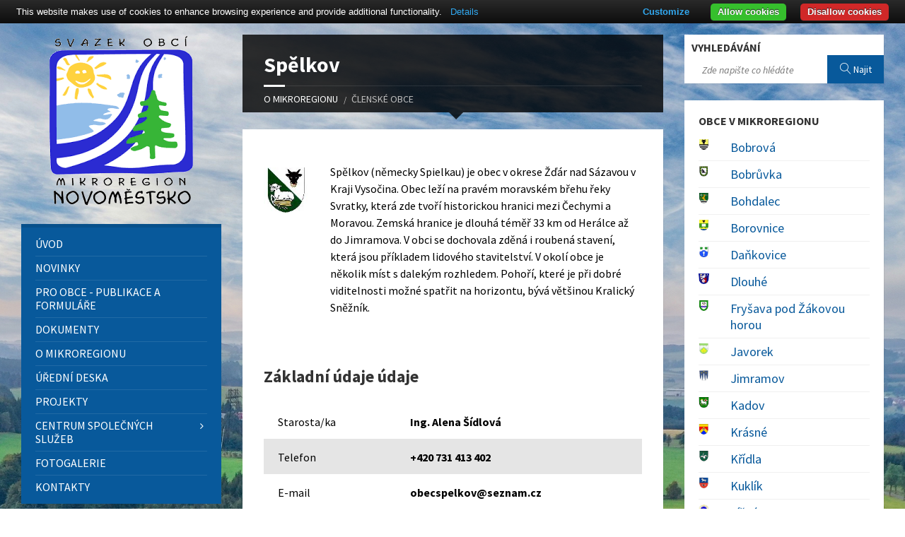

--- FILE ---
content_type: text/html; charset=UTF-8
request_url: https://www.novomestsko.cz/cz/detail-obce/spelkov
body_size: 9212
content:
spelkov<!DOCTYPE html>
<html lang="cs">
    <head>
        <meta http-equiv="content-type" content="text/html; charset=utf-8">
        <meta name="viewport" content="width=device-width, initial-scale=1.0">
        <meta name="robots" content="index, follow" />
        <meta name="keywords" content="" />
        <meta name="description" content="" />
        <meta name="author" content="MUPS.cz" />
        <meta name="revisit-after" content="3 days" />
        <title>Obce v mikroregionu - Mikroregion Novoměstsko</title>

        <!-- GOOGLE FONTS : begin -->
        <link href="https://fonts.googleapis.com/css?family=Source+Sans+Pro:400,400italic,700,700italic&amp;subset=latin,latin-ext" rel="stylesheet" type="text/css">
        <!-- GOOGLE FONTS : end -->

        <!-- STYLESHEETS : begin -->
        <link rel="stylesheet" type="text/css" href="/public/frontend/library/css/style.css">
        <!-- To change to a different pre-defined color scheme, change "red.css" in the following element to blue.css | bluegray.css | green.css | orange.css
        Please refer to the documentation to learn how to create your own color schemes -->
        <link rel="stylesheet" type="text/css" href="/public/frontend/library/css/skin/blue.css">
        <link rel="stylesheet" type="text/css" href="/public/frontend/library/css/custom.css">
        <!--[if lte IE 9]>
        <link rel="stylesheet" type="text/css" href="/public/frontend/library/css/oldie.css">
        <![endif]-->


        <link rel="stylesheet" type="text/css" href="/public/frontend/library/css/v2022.css">

        <link rel="apple-touch-icon" sizes="57x57" href="/public/frontend/images/favico/apple-icon-57x57.png">
        <link rel="apple-touch-icon" sizes="60x60" href="/public/frontend/images/favico/apple-icon-60x60.png">
        <link rel="apple-touch-icon" sizes="72x72" href="/public/frontend/images/favico/apple-icon-72x72.png">
        <link rel="apple-touch-icon" sizes="76x76" href="/public/frontend/images/favico/apple-icon-76x76.png">
        <link rel="apple-touch-icon" sizes="114x114" href="/public/frontend/images/favico/apple-icon-114x114.png">
        <link rel="apple-touch-icon" sizes="120x120" href="/public/frontend/images/favico/apple-icon-120x120.png">
        <link rel="apple-touch-icon" sizes="144x144" href="/public/frontend/images/favico/apple-icon-144x144.png">
        <link rel="apple-touch-icon" sizes="152x152" href="/public/frontend/images/favico/apple-icon-152x152.png">
        <link rel="apple-touch-icon" sizes="180x180" href="/public/frontend/images/favico/apple-icon-180x180.png">
        <link rel="icon" type="image/png" sizes="192x192"  href="/public/frontend/images/favico/android-icon-192x192.png">
        <link rel="icon" type="image/png" sizes="32x32" href="/public/frontend/images/favico/favicon-32x32.png">
        <link rel="icon" type="image/png" sizes="96x96" href="/public/frontend/images/favico/favicon-96x96.png">
        <link rel="icon" type="image/png" sizes="16x16" href="/public/frontend/images/favico/favicon-16x16.png">
        <link rel="manifest" href="/public/frontend/images/favico/manifest.json">
        <meta name="msapplication-TileColor" content="#ffffff">
        <meta name="msapplication-TileImage" content="/public/frontend/images/favico/ms-icon-144x144.png">
        <meta name="theme-color" content="#ffffff">
    </head>

    <!-- 03/24/2022 LU - Cookiebar -->
    <a href="#" onclick="document.cookie='cookiebar=;expires=Thu, 01 Jan 1970 00:00:01 GMT;path=/'; setupCookieBar(); return false;">Click here to revoke the Cookie consent</a>


    <body>
    <script>
        (function(i,s,o,g,r,a,m){i['GoogleAnalyticsObject']=r;i[r]=i[r]||function(){
                (i[r].q=i[r].q||[]).push(arguments)},i[r].l=1*new Date();a=s.createElement(o),
            m=s.getElementsByTagName(o)[0];a.async=1;a.src=g;m.parentNode.insertBefore(a,m)
        })(window,document,'script','https://www.google-analytics.com/analytics.js','ga');

        ga('create', 'UA-82067439-1', 'auto');
        ga('send', 'pageview');

    </script>

<header id="header" class="m-has-header-tools">
    <div class="header-inner">

        <div class="header-content">
            <div class="c-container">
                <div class="header-content-inner">

                    <!-- 03/24/2022 LU
                    <div class="header-branding m-large-logo" role="banner" aria-label="Hlavička">
                        <a href="/">
                            <span>
									<img src="/public/frontend/images/logo.png"
                                         data-hires="/public/frontend/images/logo.png"
                                         alt="Obce v mikroregionu" style="margin-left: 40px;margin:0 auto;">
								</span>
                        </a>
                    </div>
                    end -->

                    <div class="header-toggle-holder">

                        <button type="button" class="header-toggle">
                            <i class="ico-open tp tp-menu"></i>
                            <i class="ico-close tp tp-cross"></i>
                            <span>Menu</span>
                        </button>

                    </div>


                    <nav class="header-menu" role="navigation" aria-label="Menu">
                        <ul>
                            <!-- Start topmenu-->
                            <li
                                                            ><a href="/cz/uvod"> Úvod</a>
                                <ul></ul>                                </li>
                                
                            <li
                                                            ><a href="/cz/novinky"> Novinky</a>
                                <ul></ul>                                </li>
                                
                            <li
                                                            ><a href="/cz/pro-obce"> Pro obce - Publikace a formuláře</a>
                                <ul></ul>                                </li>
                                
                            <li
                                                            ><a href="/cz/dokumenty"> Dokumenty</a>
                                <ul></ul>                                </li>
                                
                            <li
                                                            ><a href="/cz/o-mikroregionu"> O mikroregionu</a>
                                <ul></ul>                                </li>
                                
                            <li
                                                            ><a href="/cz/edeska"> Úřední deska</a>
                                <ul></ul>                                </li>
                                
                            <li
                                                            ><a href="/cz/projekty"> Projekty</a>
                                <ul></ul>                                </li>
                                
                            <li
                                class="menu-item-has-children"                            ><a href="/cz/centrum-spolecnych-sluzeb"> Centrum společných služeb</a>
                                <ul>
                                        <li ><a href="/cz/zpravodaj"> Zpravodaj</a>
                                        </li>

                                        </ul>                                </li>
                                
                            <li
                                                            ><a href="/cz/fotogalerie"> Fotogalerie</a>
                                <ul></ul>                                </li>
                                
                            <li
                                                            ><a href="/cz/kontakty"> Kontakty</a>
                                <ul></ul>                                </li>
                                <!-- End topmenu-->
                            </ul>
                        </nav>

                    <!-- HEADER MENU : end -->

                    <!-- 03/24/2022 LU
                    <div class="header-tools">

                        <div class="header-search" role="search" aria-label="Vyhledávání na stránce">
                            <form method="get" action="/cz/hledat" class="c-search-form">
                                <label for="s">Vyhledávání</label>
                                <div class="form-fields">
                                    <input type="text" value="" placeholder="Zde napište co hlédáte" name="s" id="s">
                                    <button type="submit" class="submit-btn"><i class="tp tp-magnifier"></i> Najit</button>
                                </div>
                            </form>
                        </div>

                    </div>
                             03/24/2022 LU  -->

                </div>
            </div>
        </div>

    </div>
</header>


<div class="header-bg">

    <div class="header-image" data-autoplay="8">
        <div class="image-layer" style="background-image: url( '/public/frontend/images/header-malinska.jpg' );"></div>
        <!-- div class="image-layer" style="background-image: url( 'images/header-02.jpg' );"></div -->
    </div>


</div>


<div id="core" class="v2022">
    <div class="c-container">
        <div class="row">
<!-- MIDDLE COLUMN : begin -->
<div class="middle-column col-md-6 col-md-push-3">

    <!-- PAGE HEADER : begin -->
    <div id="page-header" class="m-has-breadcrumbs">

        <!-- PAGE TITLE : begin -->
        <div class="page-title">
            <h1>Spělkov</h1>
        </div>
        <!-- PAGE TITLE : end -->

        <!-- BREADCRUMBS : begin -->
        <div class="breadcrumbs">
            <ul>
                <li class="home"><a href="/cz/o-mikroregionu">O MIKROREGIONU</a></li>
                <li>ČLENSKÉ OBCE</li>
            </ul>
        </div>
        <!-- BREADCRUMBS : end -->

    </div>
    <!-- PAGE HEADER : end -->

    <!-- PAGE CONTENT : begin -->
    <div id="page-content">
        <div class="page-content-inner">
            <div class="c-content-box">

                <div class="row">
                    <div class="col-sm-2">
                        <img src="https://www.novomestsko.cz/public/frontend/data/mikroregion_obec/31/thumb/1470408700Spelkov_CoA_100x100_spelkov.jpg" alt="Logo Spělkov" style="padding-top: 30px">
                    </div>
                    <div class="col-sm-10">
                        <p>


                            <p>Spělkov (německy Spielkau) je obec v okrese Žď&aacute;r nad S&aacute;zavou v Kraji Vysočina. Obec lež&iacute; na prav&eacute;m moravsk&eacute;m břehu řeky Svratky, kter&aacute; zde tvoř&iacute; historickou hranici mezi Čechymi a Moravou. Zemsk&aacute; hranice je dlouh&aacute; t&eacute;měř 33 km od Her&aacute;lce až do Jimramova. V obci se dochovala zděn&aacute; i rouben&aacute; staven&iacute;, kter&aacute; jsou př&iacute;kladem lidov&eacute;ho stavitelstv&iacute;. V okol&iacute; obce je několik m&iacute;st s dalek&yacute;m rozhledem. Pohoř&iacute;, kter&eacute; je při dobr&eacute; viditelnosti možn&eacute; spatřit na horizontu, b&yacute;v&aacute; vět&scaron;inou Kralick&yacute; Sněžn&iacute;k.</p>

<p>&nbsp;</p>

                        </p>
                    </div>
                </div>

                <h2>Základní údaje údaje</h2>

                <div class="row">
                    <div class="col-sm-12">

                        <!-- COUNTER : begin -->
                        <table>
                            <tr>
                                <td>Starosta/ka</td>
                                <td><strong>Ing. Alena Šídlová</strong></td>
                            </tr>
                            <tr>
                                <td>Telefon</td>
                                <td><strong>+420 731 413 402</strong></td>
                            </tr>
                            <tr>
                                <td>E-mail</td>
                                <td><strong>obecspelkov@seznam.cz</strong></td>
                            </tr>
                            <tr>
                                <td>Web:</td>
                                <td><a href="http://www.spelkov.cz/" target="_blank"><strong>http://www.spelkov.cz/</strong></a></td>
                            </tr>
                        </table>
                        <!-- COUNTER : end -->

                    </div>

                </div>
                <h2>Statistické údaje</h2>

                <div class="row">
                    <div class="col-sm-4">

                        <!-- COUNTER : begin -->
                        <div class="c-counter">
                            <div class="c-content-box">
                                <div class="c-counter-inner">
                                    <h3 class="counter-data">31</h3>
                                    <h4 class="counter-label">obyvatel</h4>
                                </div>
                            </div>
                        </div>
                        <!-- COUNTER : end -->

                    </div>
                    <div class="col-sm-4">

                        <!-- COUNTER : begin -->
                        <div class="c-counter">
                            <div class="c-content-box">
                                <div class="c-counter-inner">
                                    <h3 class="counter-data">610</h3>
                                    <h4 class="counter-label">m.n.m</h4>
                                </div>
                            </div>
                        </div>
                        <!-- COUNTER : end -->

                    </div>
                    <div class="col-sm-4">

                        <!-- COUNTER : begin -->
                        <div class="c-counter">
                            <div class="c-content-box">
                                <div class="c-counter-inner">
                                    <h3 class="counter-data">258</h3>
                                    <h4 class="counter-label">ha</h4>
                                </div>
                            </div>
                        </div>
                        <!-- COUNTER : end -->

                    </div>
                </div>

                <!-- SEPARATOR : begin -->
                <hr class="c-separator m-default m-margin-top-none m-margin-bottom-medium">
                <!-- SEPARATOR : end -->

                <!-- GALLERY DETAIL PAGE : begin -->
                <div class="gallery-detail-page gallery-page">

                    <!-- GALLERY : begin -->
                    <div class="c-gallery">
                        <ul class="gallery-images m-layout-masonry m-3-columns">

                                                                                                                                                        <!-- GALLERY IMAGE : begin -->
                                <li class="gallery-image">
                                    <a href="https://www.novomestsko.cz/public/frontend/data/mikroregion_obec/31/thumb/1471704735image175_800x600_spelkov.jpg" class="lightbox" title="/">
                                        <img src="https://www.novomestsko.cz/public/frontend/data/mikroregion_obec/31/thumb/1471704735image175_300x200_spelkov.jpg" alt="Obrázek /1">
                                    </a>
                                </li>
                                <!-- GALLERY IMAGE : end -->
                                                                                                                            <!-- GALLERY IMAGE : begin -->
                                <li class="gallery-image">
                                    <a href="https://www.novomestsko.cz/public/frontend/data/mikroregion_obec/31/thumb/1471704736image176_800x600_spelkov.jpg" class="lightbox" title="/">
                                        <img src="https://www.novomestsko.cz/public/frontend/data/mikroregion_obec/31/thumb/1471704736image176_300x200_spelkov.jpg" alt="Obrázek /2">
                                    </a>
                                </li>
                                <!-- GALLERY IMAGE : end -->
                                                            
                        </ul>
                    </div>
                    <!-- GALLERY : end -->
                </div>
                <!-- GALLERY DETAIL PAGE : begin -->

                <!-- SEPARATOR : begin -->
                <hr class="c-separator m-default m-margin-top-none m-margin-bottom-medium">
                <!-- SEPARATOR : end -->


            </div>
        </div>
    </div>
    <!-- PAGE CONTENT : end -->

    <hr class="c-separator m-margin-top-small m-margin-bottom-small m-transparent hidden-lg hidden-md">

</div>
<!-- MIDDLE COLUMN : end -->
    <!-- LEFT COLUMN : begin -->
    <div class="left-column col-md-3 col-md-pull-6">

        <!-- HEADER BRANDING : begin -->
        <div class="v2022-logo-left-block m-large-logo mx-auto" role="banner" aria-label="Logo Mikroregionu Novoměstsko">
            <a href="/" class="mx-auto">
                <img src="/public/frontend/images/logo.png" data-hires="/public/frontend/images/logo.png" alt="Obce v mikroregionu" class="mx-auto">
            </a>
        </div>
        <!-- HEADER BRANDING : end -->


        <!-- SIDE MENU : begin -->
        <nav class="side-menu m-left-side m-show-submenu"  role="navigation" aria-label="Menu">
            <ul>
                <!-- Start topmenu-->
                <li  ><a href="/cz/uvod"> Úvod</a>
                                        </li>
                    
                <li  ><a href="/cz/novinky"> Novinky</a>
                                        </li>
                    
                <li  ><a href="/cz/pro-obce"> Pro obce - Publikace a formuláře</a>
                                        </li>
                    
                <li  ><a href="/cz/dokumenty"> Dokumenty</a>
                                        </li>
                    
                <li  ><a href="/cz/o-mikroregionu"> O mikroregionu</a>
                                        </li>
                    
                <li  ><a href="/cz/edeska"> Úřední deska</a>
                                        </li>
                    
                <li  ><a href="/cz/projekty"> Projekty</a>
                                        </li>
                    
                <li  ><a href="/cz/centrum-spolecnych-sluzeb"> Centrum společných služeb</a>
                    <ul>
                            <li ><a href="/cz/zpravodaj"> Zpravodaj</a>
                            </li>

                            </ul>                    </li>
                    
                <li  ><a href="/cz/fotogalerie"> Fotogalerie</a>
                                        </li>
                    
                <li  ><a href="/cz/kontakty"> Kontakty</a>
                                        </li>
                    <!-- End topmenu-->            </ul>
        </nav>
        <!-- SIDE MENU : end -->

        <!-- LEFT SIDEBAR : begin -->
        <aside class="sidebar" role="complementary" aria-label="Boční lišta">
            <div class="widget-list">


                <!-- LOCALE INFO WIDGET : begin -->
                <!-- to remove background image from this widget, simply remove "m-has-bg" class from the following element -->
                <div class="widget locale-info-widget m-has-bg">
                    <div class="widget-inner">
                        <h3 class="widget-title m-has-ico"><i class="widget-ico tp tp-map-marker"></i>ZÁKLADNÍ INFORMACE</h3>
                        <div class="widget-content">
                            
<ul>
    <li>
        <div class="row-title"><h4>Kraj</h4></div>
        <div class="row-value">Vysočina</div>
    </li>
    <li>
        <div class="row-title"><h4>Typ sdružení</h4></div>
        <div class="row-value">Dobrovolný svazek obcí</div>
    </li>
    <li>
        <div class="row-title"><h4>Rozloha</h4></div>
        <div class="row-value">29154 ha</div>
    </li>
    <li>
        <div class="row-title"><h4>Počet obyvatel</h4></div>
        <div class="row-value">19248</div>
    </li>
</ul>


                        </div>
                    </div>
                </div>
                <!-- LOCALE INFO WIDGET : end -->

                <!-- FEATURED GALLERY WIDGET : begin -->
                <div class="widget featured-gallery-widget">
                    <div class="widget-inner">
                        <h3 class="widget-title m-has-ico"><i class="widget-ico tp tp-pictures"></i> <a href="https://novomestsko.cz/cz/fotogalerie/1-obce-v-nasem-regionu">Fotogalerie</a> </h3>
                        <div class="widget-content">
                            
 
   
    <div class="gallery-image-inner">
            <h2 class="gallery-title" style="padding-left: 20px"><a href="/cz/fotogalerie/1-obce-v-nasem-regionu">Obce v našem regionu</a></h2>

            <a href="/cz/fotogalerie/1-obce-v-nasem-regionu">
               <img src="https://www.novomestsko.cz/public/frontend/data/gallery/1/thumb/1650882575Bobrová_300x300_obce-v-nasem-regionu.JPG" alt="Obce v našem regionu" style="width: 100%"/>
         </a>
    </div>

                         </div>
                    </div>
                </div>
                <!-- FEATURED GALLERY WIDGET : end -->

                <!-- EVENTS WIDGET : begin -->
                <div class="widget events-widget">
                    <div class="widget-inner">
                        <h3 class="widget-title m-has-ico"><i class="widget-ico tp tp-calendar-full"></i>Události a akce</h3>
                        <div class="widget-content">
                            <ul class="event-list">
</ul>

                        </div>
                    </div>
                </div>
                <!-- EVENTS WIDGET : end -->

            </div>
        </aside>
        <!-- LEFT SIDEBAR : end -->

    </div>
    <!-- LEFT COLUMN : end -->

    <!-- RIGHT COLUMN : begin -->
    <div class="right-column col-md-3" role="complementary" aria-label="Pravá lišta">

        <!-- RIGHT SIDEBAR : begin -->
        <aside class="sidebar">
            <div class="widget-list">


                <div class="right-search-2022 widget">
                    <div class="widget-inner">

                        <div class="header-search" role="search" aria-label="Vyhledávání na stránce">
                            <form method="get" action="/cz/hledat" class="c-search-form">
                                <label for="s">Vyhledávání</label>
                                <div class="form-fields">
                                    <input type="text" value="" placeholder="Zde napište co hlédáte" name="s" id="s">
                                    <button type="submit" class="submit-btn"><i class="tp tp-magnifier"></i> Najit</button>
                                </div>
                            </form>
                        </div>
                    </div>
                </div>

                <!-- NOTICES WIDGET : begin -->
                <div class="widget notices-widget">
                    <div class="widget-inner">
                        <h3 class="widget-title">OBCE V MIKROREGIONU</h3>
                        <div class="widget-content">
                            <ul class="notice-list">
                    <!-- begin Bobrová -->
            <li class="notice">
                <div class="notice-inner row">
                    <div class="col-sm-2 col-xs-2">
                        <img src="https://www.novomestsko.cz/public/frontend/data/mikroregion_obec/6/thumb/147040299990px-Bobrova_CoA_CZ_100x100_bobrova.jpg" alt="Logo Bobrová" style="">
                    </div>
                    <div class="col-sm-10 col-xs-10">
                    <h4 class="notice-title"><a href="/cz/detail-obce/bobrova">Bobrová</a></h4>
                    </div>
                </div>
            </li>
            <!-- Bobrová end -->
                   <!-- begin Bobrůvka -->
            <li class="notice">
                <div class="notice-inner row">
                    <div class="col-sm-2 col-xs-2">
                        <img src="https://www.novomestsko.cz/public/frontend/data/mikroregion_obec/7/thumb/1470403190Bobruvka_CoA_CZ_100x100_bobruvka.jpg" alt="Logo Bobrůvka" style="">
                    </div>
                    <div class="col-sm-10 col-xs-10">
                    <h4 class="notice-title"><a href="/cz/detail-obce/bobruvka">Bobrůvka</a></h4>
                    </div>
                </div>
            </li>
            <!-- Bobrůvka end -->
                   <!-- begin Bohdalec -->
            <li class="notice">
                <div class="notice-inner row">
                    <div class="col-sm-2 col-xs-2">
                        <img src="https://www.novomestsko.cz/public/frontend/data/mikroregion_obec/8/thumb/1470403321Bohdalec_znak_100x100_bohdalec.png" alt="Logo Bohdalec" style="">
                    </div>
                    <div class="col-sm-10 col-xs-10">
                    <h4 class="notice-title"><a href="/cz/detail-obce/bohdalec">Bohdalec</a></h4>
                    </div>
                </div>
            </li>
            <!-- Bohdalec end -->
                   <!-- begin Borovnice -->
            <li class="notice">
                <div class="notice-inner row">
                    <div class="col-sm-2 col-xs-2">
                        <img src="https://www.novomestsko.cz/public/frontend/data/mikroregion_obec/9/thumb/1471347576borovnice_100x100_borovnice.jpg" alt="Logo Borovnice" style="">
                    </div>
                    <div class="col-sm-10 col-xs-10">
                    <h4 class="notice-title"><a href="/cz/detail-obce/borovnice">Borovnice</a></h4>
                    </div>
                </div>
            </li>
            <!-- Borovnice end -->
                   <!-- begin Daňkovice -->
            <li class="notice">
                <div class="notice-inner row">
                    <div class="col-sm-2 col-xs-2">
                        <img src="https://www.novomestsko.cz/public/frontend/data/mikroregion_obec/10/thumb/1656494967Dankovice_100x100_dankovice.jpg" alt="Logo Daňkovice" style="">
                    </div>
                    <div class="col-sm-10 col-xs-10">
                    <h4 class="notice-title"><a href="/cz/detail-obce/dankovice">Daňkovice</a></h4>
                    </div>
                </div>
            </li>
            <!-- Daňkovice end -->
                   <!-- begin Dlouhé -->
            <li class="notice">
                <div class="notice-inner row">
                    <div class="col-sm-2 col-xs-2">
                        <img src="https://www.novomestsko.cz/public/frontend/data/mikroregion_obec/11/thumb/1471347706dlouhe_100x100_dlouhe.png" alt="Logo Dlouhé" style="">
                    </div>
                    <div class="col-sm-10 col-xs-10">
                    <h4 class="notice-title"><a href="/cz/detail-obce/dlouhe">Dlouhé</a></h4>
                    </div>
                </div>
            </li>
            <!-- Dlouhé end -->
                   <!-- begin Fryšava pod Žákovou horou -->
            <li class="notice">
                <div class="notice-inner row">
                    <div class="col-sm-2 col-xs-2">
                        <img src="https://www.novomestsko.cz/public/frontend/data/mikroregion_obec/12/thumb/1470404297Frysava_pod_z_h_znak_100x100_frysava-pod-zakovou-horou.jpg" alt="Logo Fryšava pod Žákovou horou" style="">
                    </div>
                    <div class="col-sm-10 col-xs-10">
                    <h4 class="notice-title"><a href="/cz/detail-obce/frysava-pod-zakovou-horou">Fryšava pod Žákovou horou</a></h4>
                    </div>
                </div>
            </li>
            <!-- Fryšava pod Žákovou horou end -->
                   <!-- begin Javorek -->
            <li class="notice">
                <div class="notice-inner row">
                    <div class="col-sm-2 col-xs-2">
                        <img src="https://www.novomestsko.cz/public/frontend/data/mikroregion_obec/13/thumb/1470404485Javorek_CoA_100x100_javorek.jpg" alt="Logo Javorek" style="">
                    </div>
                    <div class="col-sm-10 col-xs-10">
                    <h4 class="notice-title"><a href="/cz/detail-obce/javorek">Javorek</a></h4>
                    </div>
                </div>
            </li>
            <!-- Javorek end -->
                   <!-- begin Jimramov -->
            <li class="notice">
                <div class="notice-inner row">
                    <div class="col-sm-2 col-xs-2">
                        <img src="https://www.novomestsko.cz/public/frontend/data/mikroregion_obec/14/thumb/1470404657Jimramov_znak_100x100_jimramov.jpg" alt="Logo Jimramov" style="">
                    </div>
                    <div class="col-sm-10 col-xs-10">
                    <h4 class="notice-title"><a href="/cz/detail-obce/jimramov">Jimramov</a></h4>
                    </div>
                </div>
            </li>
            <!-- Jimramov end -->
                   <!-- begin Kadov -->
            <li class="notice">
                <div class="notice-inner row">
                    <div class="col-sm-2 col-xs-2">
                        <img src="https://www.novomestsko.cz/public/frontend/data/mikroregion_obec/15/thumb/1651058374Kadov_100x100_kadov.jpg" alt="Logo Kadov" style="">
                    </div>
                    <div class="col-sm-10 col-xs-10">
                    <h4 class="notice-title"><a href="/cz/detail-obce/kadov">Kadov</a></h4>
                    </div>
                </div>
            </li>
            <!-- Kadov end -->
                   <!-- begin Krásné -->
            <li class="notice">
                <div class="notice-inner row">
                    <div class="col-sm-2 col-xs-2">
                        <img src="https://www.novomestsko.cz/public/frontend/data/mikroregion_obec/16/thumb/1656494899Krásné - znak_100x100_krasne.jpg" alt="Logo Krásné" style="">
                    </div>
                    <div class="col-sm-10 col-xs-10">
                    <h4 class="notice-title"><a href="/cz/detail-obce/krasne">Krásné</a></h4>
                    </div>
                </div>
            </li>
            <!-- Krásné end -->
                   <!-- begin Křídla -->
            <li class="notice">
                <div class="notice-inner row">
                    <div class="col-sm-2 col-xs-2">
                        <img src="https://www.novomestsko.cz/public/frontend/data/mikroregion_obec/17/thumb/1470406487Kridla_znak_100x100_kridla.gif" alt="Logo Křídla" style="">
                    </div>
                    <div class="col-sm-10 col-xs-10">
                    <h4 class="notice-title"><a href="/cz/detail-obce/kridla">Křídla</a></h4>
                    </div>
                </div>
            </li>
            <!-- Křídla end -->
                   <!-- begin Kuklík -->
            <li class="notice">
                <div class="notice-inner row">
                    <div class="col-sm-2 col-xs-2">
                        <img src="https://www.novomestsko.cz/public/frontend/data/mikroregion_obec/18/thumb/1470405322Kuklík_ZR_CoA_100x100_kuklik.jpg" alt="Logo Kuklík" style="">
                    </div>
                    <div class="col-sm-10 col-xs-10">
                    <h4 class="notice-title"><a href="/cz/detail-obce/kuklik">Kuklík</a></h4>
                    </div>
                </div>
            </li>
            <!-- Kuklík end -->
                   <!-- begin Líšná -->
            <li class="notice">
                <div class="notice-inner row">
                    <div class="col-sm-2 col-xs-2">
                        <img src="https://www.novomestsko.cz/public/frontend/data/mikroregion_obec/19/thumb/1651058429Líšná_100x100_lisna.jpg" alt="Logo Líšná" style="">
                    </div>
                    <div class="col-sm-10 col-xs-10">
                    <h4 class="notice-title"><a href="/cz/detail-obce/lisna">Líšná</a></h4>
                    </div>
                </div>
            </li>
            <!-- Líšná end -->
                   <!-- begin Mirošov -->
            <li class="notice">
                <div class="notice-inner row">
                    <div class="col-sm-2 col-xs-2">
                        <img src="https://www.novomestsko.cz/public/frontend/data/mikroregion_obec/20/thumb/1475515345Mirošov_ZR_CoA_100x100_mirosov.jpg" alt="Logo Mirošov" style="">
                    </div>
                    <div class="col-sm-10 col-xs-10">
                    <h4 class="notice-title"><a href="/cz/detail-obce/mirosov">Mirošov</a></h4>
                    </div>
                </div>
            </li>
            <!-- Mirošov end -->
                   <!-- begin Nová Ves u Nového Města na Moravě -->
            <li class="notice">
                <div class="notice-inner row">
                    <div class="col-sm-2 col-xs-2">
                        <img src="https://www.novomestsko.cz/public/frontend/data/mikroregion_obec/21/thumb/1470406971Nová_Ves_u_Nového_Města_na_Moravě_CoA_100x100_nova-ves-u-noveho-mesta-na-morave.jpg" alt="Logo Nová Ves u Nového Města na Moravě" style="">
                    </div>
                    <div class="col-sm-10 col-xs-10">
                    <h4 class="notice-title"><a href="/cz/detail-obce/nova-ves-u-nm">Nová Ves u Nového Města na Moravě</a></h4>
                    </div>
                </div>
            </li>
            <!-- Nová Ves u Nového Města na Moravě end -->
                   <!-- begin Nové Město na Moravě -->
            <li class="notice">
                <div class="notice-inner row">
                    <div class="col-sm-2 col-xs-2">
                        <img src="https://www.novomestsko.cz/public/frontend/data/mikroregion_obec/22/thumb/1470407183Coa_Nové_Město_na_Moravě_100x100_nove-mesto-na-morave.png" alt="Logo Nové Město na Moravě" style="">
                    </div>
                    <div class="col-sm-10 col-xs-10">
                    <h4 class="notice-title"><a href="/cz/detail-obce/nmnm">Nové Město na Moravě</a></h4>
                    </div>
                </div>
            </li>
            <!-- Nové Město na Moravě end -->
                   <!-- begin Nový Jimramov -->
            <li class="notice">
                <div class="notice-inner row">
                    <div class="col-sm-2 col-xs-2">
                        <img src="https://www.novomestsko.cz/public/frontend/data/mikroregion_obec/23/thumb/1470407401Nový_Jimramov_CoA_100x100_novy-jimramov.jpg" alt="Logo Nový Jimramov" style="">
                    </div>
                    <div class="col-sm-10 col-xs-10">
                    <h4 class="notice-title"><a href="/cz/detail-obce/novy-jimramov">Nový Jimramov</a></h4>
                    </div>
                </div>
            </li>
            <!-- Nový Jimramov end -->
                   <!-- begin Podolí -->
            <li class="notice">
                <div class="notice-inner row">
                    <div class="col-sm-2 col-xs-2">
                        <img src="https://www.novomestsko.cz/public/frontend/data/mikroregion_obec/24/thumb/1470407595Podolí_ZR_CoA_100x100_podoli.jpg" alt="Logo Podolí" style="">
                    </div>
                    <div class="col-sm-10 col-xs-10">
                    <h4 class="notice-title"><a href="/cz/detail-obce/podoli">Podolí</a></h4>
                    </div>
                </div>
            </li>
            <!-- Podolí end -->
                   <!-- begin Račice -->
            <li class="notice">
                <div class="notice-inner row">
                    <div class="col-sm-2 col-xs-2">
                        <img src="https://www.novomestsko.cz/public/frontend/data/mikroregion_obec/25/thumb/1651058467Račice_100x100_racice.jpg" alt="Logo Račice" style="">
                    </div>
                    <div class="col-sm-10 col-xs-10">
                    <h4 class="notice-title"><a href="/cz/detail-obce/racice">Račice</a></h4>
                    </div>
                </div>
            </li>
            <!-- Račice end -->
                   <!-- begin Radešín -->
            <li class="notice">
                <div class="notice-inner row">
                    <div class="col-sm-2 col-xs-2">
                        <img src="https://www.novomestsko.cz/public/frontend/data/mikroregion_obec/26/thumb/1470407724Radešín_ZR_CoA_100x100_radesin.jpg" alt="Logo Radešín" style="">
                    </div>
                    <div class="col-sm-10 col-xs-10">
                    <h4 class="notice-title"><a href="/cz/detail-obce/radesin">Radešín</a></h4>
                    </div>
                </div>
            </li>
            <!-- Radešín end -->
                   <!-- begin Radešínská Svratka -->
            <li class="notice">
                <div class="notice-inner row">
                    <div class="col-sm-2 col-xs-2">
                        <img src="https://www.novomestsko.cz/public/frontend/data/mikroregion_obec/27/thumb/1470407908Rsvratka_znak_100x100_radesinska-svratka.jpg" alt="Logo Radešínská Svratka" style="">
                    </div>
                    <div class="col-sm-10 col-xs-10">
                    <h4 class="notice-title"><a href="/cz/detail-obce/radesinska-svratka">Radešínská Svratka</a></h4>
                    </div>
                </div>
            </li>
            <!-- Radešínská Svratka end -->
                   <!-- begin Radňovice -->
            <li class="notice">
                <div class="notice-inner row">
                    <div class="col-sm-2 col-xs-2">
                        <img src="https://www.novomestsko.cz/public/frontend/data/mikroregion_obec/28/thumb/1470408075Radnovice_CoA_100x100_radnovice.jpg" alt="Logo Radňovice" style="">
                    </div>
                    <div class="col-sm-10 col-xs-10">
                    <h4 class="notice-title"><a href="/cz/detail-obce/radnovice">Radňovice</a></h4>
                    </div>
                </div>
            </li>
            <!-- Radňovice end -->
                   <!-- begin Řečice -->
            <li class="notice">
                <div class="notice-inner row">
                    <div class="col-sm-2 col-xs-2">
                        <img src="https://www.novomestsko.cz/public/frontend/data/mikroregion_obec/29/thumb/1470409750recice_ZR_CoA_100x100_recice.jpg" alt="Logo Řečice" style="">
                    </div>
                    <div class="col-sm-10 col-xs-10">
                    <h4 class="notice-title"><a href="/cz/detail-obce/recice">Řečice</a></h4>
                    </div>
                </div>
            </li>
            <!-- Řečice end -->
                   <!-- begin Sněžné -->
            <li class="notice">
                <div class="notice-inner row">
                    <div class="col-sm-2 col-xs-2">
                        <img src="https://www.novomestsko.cz/public/frontend/data/mikroregion_obec/30/thumb/1470408359Snezne_znak_100x100_snezne.jpg" alt="Logo Sněžné" style="">
                    </div>
                    <div class="col-sm-10 col-xs-10">
                    <h4 class="notice-title"><a href="/cz/detail-obce/snezne">Sněžné</a></h4>
                    </div>
                </div>
            </li>
            <!-- Sněžné end -->
                   <!-- begin Spělkov -->
            <li class="notice">
                <div class="notice-inner row">
                    <div class="col-sm-2 col-xs-2">
                        <img src="https://www.novomestsko.cz/public/frontend/data/mikroregion_obec/31/thumb/1470408700Spelkov_CoA_100x100_spelkov.jpg" alt="Logo Spělkov" style="">
                    </div>
                    <div class="col-sm-10 col-xs-10">
                    <h4 class="notice-title"><a href="/cz/detail-obce/spelkov">Spělkov</a></h4>
                    </div>
                </div>
            </li>
            <!-- Spělkov end -->
                   <!-- begin Tři Studně -->
            <li class="notice">
                <div class="notice-inner row">
                    <div class="col-sm-2 col-xs-2">
                        <img src="https://www.novomestsko.cz/public/frontend/data/mikroregion_obec/32/thumb/1470409041Tri_Studne_CZ_CoA_100x100_tri-studne.jpg" alt="Logo Tři Studně" style="">
                    </div>
                    <div class="col-sm-10 col-xs-10">
                    <h4 class="notice-title"><a href="/cz/detail-obce/tri-studne">Tři Studně</a></h4>
                    </div>
                </div>
            </li>
            <!-- Tři Studně end -->
                   <!-- begin Věcov -->
            <li class="notice">
                <div class="notice-inner row">
                    <div class="col-sm-2 col-xs-2">
                        <img src="https://www.novomestsko.cz/public/frontend/data/mikroregion_obec/33/thumb/1470409421Vecov_CoA_100x100_vecov.jpg" alt="Logo Věcov" style="">
                    </div>
                    <div class="col-sm-10 col-xs-10">
                    <h4 class="notice-title"><a href="/cz/detail-obce/vecov">Věcov</a></h4>
                    </div>
                </div>
            </li>
            <!-- Věcov end -->
                   <!-- begin Vlachovice -->
            <li class="notice">
                <div class="notice-inner row">
                    <div class="col-sm-2 col-xs-2">
                        <img src="https://www.novomestsko.cz/public/frontend/data/mikroregion_obec/34/thumb/1470409205Vlachovice_ZR_CoA_100x100_vlachovice.jpg" alt="Logo Vlachovice" style="">
                    </div>
                    <div class="col-sm-10 col-xs-10">
                    <h4 class="notice-title"><a href="/cz/detail-obce/vlachovice">Vlachovice</a></h4>
                    </div>
                </div>
            </li>
            <!-- Vlachovice end -->
                   <!-- begin Zubří -->
            <li class="notice">
                <div class="notice-inner row">
                    <div class="col-sm-2 col-xs-2">
                        <img src="https://www.novomestsko.cz/public/frontend/data/mikroregion_obec/35/thumb/1470409596Zubri_znak_100x100_zubri.jpg" alt="Logo Zubří" style="">
                    </div>
                    <div class="col-sm-10 col-xs-10">
                    <h4 class="notice-title"><a href="/cz/detail-obce/zubri">Zubří</a></h4>
                    </div>
                </div>
            </li>
            <!-- Zubří end -->
       
</ul>



                        </div>
                    </div>
                </div>
                <!-- NOTICES WIDGET : end -->
                <!--
                <div class="widget notices-widget">
                    <div class="widget-inner">
                        <h3 class="widget-title">Naši partneři</h3>
                        <div class="widget-content">
                            <ul class="cs-graduate-slider">
    
        
        <li class="v2022-sponzori">
            <div class="cs-media ">
                <a href="http://www.kr-vysocina.cz" target="_blank"> <img src=" https://www.novomestsko.cz/public/frontend/data/sponzori/19/1472556063kraj_Vysocina.jpg" alt="Kraj Vysočina" class="img-responsive"></a>
            </div>
        </li>

    
        
        <li class="v2022-sponzori">
            <div class="cs-media ">
                <a href="" target="_blank"> <img src=" https://www.novomestsko.cz/public/frontend/data/sponzori/25/1472559482KV-lyzari.jpg" alt="Kraj Vysočina - Fond Vysočiny" class="img-responsive"></a>
            </div>
        </li>

    
        
        <li class="v2022-sponzori">
            <div class="cs-media ">
                <a href="https://www.egd.cz/" target="_blank"> <img src=" https://www.novomestsko.cz/public/frontend/data/sponzori/27/1629716298EG-D nové logo.png" alt="EG.D" class="img-responsive"></a>
            </div>
        </li>

    
        
        <li class="v2022-sponzori">
            <div class="cs-media ">
                <a href="https://www.novomestsko.cz/cz/novinky/111-zacina-nam-nova-zimni-lyzarska-sezona-2021-2022" target="_blank"> <img src=" https://www.novomestsko.cz/public/frontend/data/sponzori/29/16498492521642415226Logo - podpora lyžařských tratí.jpg" alt="EG.D - podpora lyžařských tras" class="img-responsive"></a>
            </div>
        </li>

    
        
        <li class="v2022-sponzori">
            <div class="cs-media ">
                <a href="http://www.zubrizeme.cz/" target="_blank"> <img src=" https://www.novomestsko.cz/public/frontend/data/sponzori/26/1486034564mas_zubri.jpg" alt="MAS Zubří země, o.p.s." class="img-responsive"></a>
            </div>
        </li>

    
        
        <li class="v2022-sponzori">
            <div class="cs-media ">
                <a href="https://zdarskevrchy.cz/" target="_blank"> <img src=" https://www.novomestsko.cz/public/frontend/data/sponzori/30/1646999421Žďárské vrchy - logo.png" alt="Žďárské vrchy" class="img-responsive"></a>
            </div>
        </li>

    
        
        <li class="v2022-sponzori">
            <div class="cs-media ">
                <a href="https://interaktivni.malovane-mapy.cz/mapa/frontendMap2013.php?urltitle=zdarsko" target="_blank"> <img src=" https://www.novomestsko.cz/public/frontend/data/sponzori/31/1650355829Malované mapy.jpg" alt="Malované mapy" class="img-responsive"></a>
            </div>
        </li>

    
        
        <li class="v2022-sponzori">
            <div class="cs-media ">
                <a href="https://lyzovani.nmnm.cz/" target="_blank"> <img src=" https://www.novomestsko.cz/public/frontend/data/sponzori/33/1752571018lyžařské novoměstsko.png" alt="Lyžařské Novoměstsko" class="img-responsive"></a>
            </div>
        </li>

    
        
        <li class="v2022-sponzori">
            <div class="cs-media ">
                <a href="https://www.korunavysociny.cz/" target="_blank"> <img src=" https://www.novomestsko.cz/public/frontend/data/sponzori/28/1583168174logo-koruna.jpg" alt="Koruna Vysočiny" class="img-responsive"></a>
            </div>
        </li>

    
</ul>                        </div>
                    </div>
                </div>
                -->

            </div>
        </aside>
        <!-- RIGHT SIDEBAR : end -->

    </div>
    <!-- RIGHT COLUMN : end -->


    <!-- Partneri : begin -->


        <div class="pre-footer-partneri">

            <div class="row">

                <div class="col-md-12">

                    <h2>Naši partneři</h2>

                    <ul class="" id="v2022-partneri-pre-footer">
    
        
        <li class="col-md-2 col-xs-12">

                <a href="http://www.kr-vysocina.cz" target="_blank" class="xs-center-img"> <img src=" https://www.novomestsko.cz/public/frontend/data/sponzori/19/1472556063kraj_Vysocina.jpg" alt="Kraj Vysočina" class="img-responsive xs-90 xs-center-img"></a>

        </li>

    
        
        <li class="col-md-2 col-xs-12">

                <a href="" target="_blank" class="xs-center-img"> <img src=" https://www.novomestsko.cz/public/frontend/data/sponzori/25/1472559482KV-lyzari.jpg" alt="Kraj Vysočina - Fond Vysočiny" class="img-responsive xs-90 xs-center-img"></a>

        </li>

    
        
        <li class="col-md-2 col-xs-12">

                <a href="https://www.egd.cz/" target="_blank" class="xs-center-img"> <img src=" https://www.novomestsko.cz/public/frontend/data/sponzori/27/1629716298EG-D nové logo.png" alt="EG.D" class="img-responsive xs-90 xs-center-img"></a>

        </li>

    
        
        <li class="col-md-2 col-xs-12">

                <a href="https://www.novomestsko.cz/cz/novinky/111-zacina-nam-nova-zimni-lyzarska-sezona-2021-2022" target="_blank" class="xs-center-img"> <img src=" https://www.novomestsko.cz/public/frontend/data/sponzori/29/16498492521642415226Logo - podpora lyžařských tratí.jpg" alt="EG.D - podpora lyžařských tras" class="img-responsive xs-90 xs-center-img"></a>

        </li>

    
        
        <li class="col-md-2 col-xs-12">

                <a href="http://www.zubrizeme.cz/" target="_blank" class="xs-center-img"> <img src=" https://www.novomestsko.cz/public/frontend/data/sponzori/26/1486034564mas_zubri.jpg" alt="MAS Zubří země, o.p.s." class="img-responsive xs-90 xs-center-img"></a>

        </li>

    
        
        <li class="col-md-2 col-xs-12">

                <a href="https://zdarskevrchy.cz/" target="_blank" class="xs-center-img"> <img src=" https://www.novomestsko.cz/public/frontend/data/sponzori/30/1646999421Žďárské vrchy - logo.png" alt="Žďárské vrchy" class="img-responsive xs-90 xs-center-img"></a>

        </li>

    
        
        <li class="col-md-2 col-xs-12">

                <a href="https://interaktivni.malovane-mapy.cz/mapa/frontendMap2013.php?urltitle=zdarsko" target="_blank" class="xs-center-img"> <img src=" https://www.novomestsko.cz/public/frontend/data/sponzori/31/1650355829Malované mapy.jpg" alt="Malované mapy" class="img-responsive xs-90 xs-center-img"></a>

        </li>

    
        
        <li class="col-md-2 col-xs-12">

                <a href="https://lyzovani.nmnm.cz/" target="_blank" class="xs-center-img"> <img src=" https://www.novomestsko.cz/public/frontend/data/sponzori/33/1752571018lyžařské novoměstsko.png" alt="Lyžařské Novoměstsko" class="img-responsive xs-90 xs-center-img"></a>

        </li>

    
        
        <li class="col-md-2 col-xs-12">

                <a href="https://www.korunavysociny.cz/" target="_blank" class="xs-center-img"> <img src=" https://www.novomestsko.cz/public/frontend/data/sponzori/28/1583168174logo-koruna.jpg" alt="Koruna Vysočiny" class="img-responsive xs-90 xs-center-img"></a>

        </li>

    
</ul>
                </div>



            </div>


        </div>

    <!-- Partneri : end -->



</div>





</div>


</div>
<!-- CORE : end -->


<!-- FOOTER : begin -->
<footer id="footer" class="m-has-bg" >
    <div class="footer-bg">


            <!-- FOOTER TOP : begin -->
            <div class="footer-top">
                <div class="c-container">

                    <!-- BOTTOM PANEL : begin -->
                    <div id="bottom-panel" role="complementary" aria-label="Footer blok">
                        <div class="bottom-panel-inner">
                            <div class="row">
                                <div class="col-md-3">

                                    <!-- TEXT WIDGET : begin -->
                                    <div class="widget">
                                        <hr class="c-separator m-transparent hidden-lg hidden-md">
                                        <div class="widget-inner widget-inner-2022">
                                            <h3 class="widget-title">O MIKROREGIONU</h3>
                                            <div class="widget-content">
                                                <p><p>Mikroregion Novoměstsko v podstatě kop&iacute;ruje &uacute;zem&iacute; sp&aacute;dov&eacute;ho obvodu obce s roz&scaron;&iacute;řenou působnost&iacute; (ORP) Nov&eacute; Město na Moravě. Zauj&iacute;m&aacute; tak středn&iacute; č&aacute;st okresu Žď&aacute;r nad S&aacute;zavou a tvoř&iacute; severov&yacute;chodn&iacute; č&aacute;st Kraje Vysočina.</p>
</p>
                                                IČ: 70934258<br>
                                                Datová schránka: 9g8tys7<br><br>

                                            </div>
                                        </div>
                                    </div>
                                    <!-- TEXT WIDGET : end -->

                                </div>
                                <div class="widget-col col-md-3">
                                    <!-- TEXT WIDGET : begin -->
                                    <div class="widget">
                                        <hr class="c-separator m-transparent hidden-lg hidden-md">
                                        <div class="widget-inner widget-inner-2022">
                                            <h3 class="widget-title m-has-ico"><i class="widget-ico tp tp-envelope"></i>Sídlo</h3>
                                            <div class="widget-content">
                                                <p>č.p. 25, 59204 Tři Studně<br><br>
                                                </p><br>
                                            </div>
                                            <h3 class="widget-title m-has-ico"><i class="widget-ico tp tp-envelope"></i>Kancelář</h3>
                                            <div class="widget-content">
                                                <p>
                                                    Úřední hodiny: Po - pá 8 - 12 hod.<br><br>
                                                    Vratislavovo náměstí 12 (budova Polikliniky)<br><br>
                                                    592 31 Nové Město na Moravě<br><br>

                                                </p>
                                            </div>
                                        </div>
                                    </div>
                                    <!-- TEXT WIDGET : end -->
                                </div>
                                <div class="widget-col col-md-3">

                                    <!-- DEFINITION LIST WIDGET : begin -->
                                    <div class="widget definition-list-widget">
                                        <hr class="c-separator m-transparent hidden-lg hidden-md">
                                        <div class="widget-inner widget-inner-2022">
                                            <h3 class="widget-title m-has-ico"><i class="widget-ico tp tp-telephone"></i>Kontakty</h3>
                                            <div class="widget-content">
                                                <dl>
    
        <dt>Miloš Brabec<br>předseda</dt>
        <dd>+420 722 965 177</dd>

    
        <dt>Irena Hubáčková<br>kancelář</dt>
        <dd>+420 601 570 528</dd>

    
        <dt>Ing. Helena Turková<br>kancelář</dt>
        <dd>+420 601 570 528</dd>

    </dl>
<br><br>
                                            </div>
                                            <h3 class="widget-title m-has-ico"><i class="widget-ico tp tp-envelope"></i>E-mail</h3>
                                            <div class="widget-content" style="font-weight: bold">
                                                E-mail: info@novomestsko.cz<br><br>

                                            </div>
                                        </div>
                                    </div>


                                    <!-- DEFINITION LIST WIDGET : end -->

                                </div>
                                <div class="widget-col col-md-3">

                                    <div class="widget mailchimp-subscribe-widget">
                                        <hr class="c-separator m-transparent hidden-lg hidden-md">
                                        <div class="widget-inner widget-inner-2022">
                                            <h3 class="widget-title"><i class="widget-ico tp tp-at-sign"></i>Návštěvnost</h3>
                                            <div class="widget-content">
                                                <a href="https://www.toplist.cz/">
                                                    <script language="JavaScript" type="text/javascript">
                                                        <!--
                                                        document.write('' +
                                                            '<img src="https://toplist.cz/count.asp?id=1766248&logo=mc&http='+escape(document.referrer)+'&t='+escape(document.title)+
                                                            '&start=4629&wi='+escape(window.screen.width)+'&he='+escape(window.screen.height)+'&cd='+escape(window.screen.colorDepth)+'" width="88" height="60" border=0 alt="TOPlist" class="img-responsive" />');
                                                        //-->
                                                    </script>

                                                </a><br><br>

                                                <a href="/cz/prohlaseni-o-pristupnosti">Prohlášení o přístupnosti</a><br>
                                                <a href="/cz/sitemap" >Mapa stránek</a>
                                            </div>
                                            <!--03/24/2022 LU
                                            <div class="widget mailchimp-subscribe-widget" style="padding-top: 20px">
                                                <hr class="c-separator m-transparent hidden-lg hidden-md">
                                                <div class="widget-inner">
                                                    <h3 class="widget-title m-has-ico"><i class="widget-ico tp tp-at-sign"></i>Newsletter</h3>
                                                    <div class="widget-content">
                                                        <form method="POST" class="mailchimp-subscribe-form" action="/">
    <div class="subscribe-inner">
        <label for="subscripe">Přihlašte se k odběru novinek z Novoměstka</label>
        <div class="form-fields">

            <input name="email" type="text" class="m-required m-email" placeholder="váš email" id="subscripe">
            <button title="Subscribe" type="submit" class="submit-btn">
                <i class="fa fa-chevron-right"></i>
                <i class="fa fa-spinner fa-spin"></i>
            </button>
        </div>
    </div>
</form>


                                                    </div>
                                                </div>
                                            </div>
                                             end -->

                                        </div>
                                    </div>

                                </div>

                            </div>
                        </div>
                    </div>
                    <!-- BOTTOM PANEL : end -->

                </div>
            </div>
            <!-- FOOTER TOP : end -->

            <!-- FOOTER BOTTOM : begin -->
            <div class="footer-bottom" role="contentinfo" aria-label="Info o stránce" >
                <div class="footer-bottom-inner" style="background-color: #ffffff">
                    <div class="c-container">


                        <!-- FOOTER MENU : begin -->
                        <nav class="footer-menu" style="text-transform: uppercase">
                            <p><a href="/backend"><i class="fa fa-gears"></i> Administrace</a> | <a href="https://webmail.umix.cz/webmail/"><i class="fa fa-envelope-o"></i> Přihlášení do emailu</a> | <a href="http://www.mups.cz" target="_blank">realizace<img class="mups_img" src="https://www.mups.cz/images/logo_footer_black.png" alt="MUPS.cz - marketingová online agentura"></a></p>

                        </nav>
                        <!-- FOOTER MENU : end -->

                        <!-- FOOTER TEXT : begin -->
                        <div class="footer-text" style="text-transform: uppercase">
                            <p>©2016 - 2022 Mikroregion Novoměstsko. Všechna práva vyhrazena.</p>
                        </div>
                        <!-- FOOTER TEXT : end -->

                    </div>
                </div>
            </div>
            <!-- FOOTER BOTTOM : end -->

    </div>
</footer>
<!-- FOOTER : end -->

<!-- SCRIPTS : begin -->
<!-- 03/24/2022 LU - Cookiebar -->
<script type="text/javascript" src="https://cdn.jsdelivr.net/npm/cookie-bar/cookiebar-latest.min.js?customize=1&tracking=1&thirdparty=1&always=1&noGeoIp=1&top=1&showNoConsent=1&showPolicyLink=1"></script>


<script src="/public/frontend/library/js/jquery-1.9.1.min.js" type="text/javascript"></script>
<script src="/public/frontend/library/js/third-party.js" type="text/javascript"></script>
<script src="/public/frontend/library/js/library.js" type="text/javascript"></script>
<script src="/public/frontend/library/js/scripts.js" type="text/javascript"></script>
<!-- SCRIPTS : end -->


</body>
</html>   




--- FILE ---
content_type: text/css
request_url: https://www.novomestsko.cz/public/frontend/library/css/style.css
body_size: 23799
content:
/* -----------------------------------------------------------------------------

	TownPress v1.0.0

	This template is coded with SASS (http://sass-lang.com/).
	The CSS was compressed for performance reasons. If you want to add or override
	CSS definitions, please use custom.css file located in "library/css" or check
	the documentation on how to create your custom color scheme.

----------------------------------------------------------------------------- *//*
 * Bootstrap v3.0.2
 *
 * Copyright 2013 Twitter, Inc
 * Licensed under the Apache License v2.0
 * http://www.apache.org/licenses/LICENSE-2.0
 *
 * Designed and built with all the love in the world @twitter by @mdo and @fat.
 */*,*:before,*:after{-webkit-box-sizing:border-box;-moz-box-sizing:border-box;box-sizing:border-box}.container{margin-right:auto;margin-left:auto;padding-left:15px;padding-right:15px}.container:before,.container:after{content:" ";display:table}.container:after{clear:both}.row{margin-left:-15px;margin-right:-15px}.row:before,.row:after{content:" ";display:table}.row:after{clear:both}.col-xs-1,.col-sm-1,.col-md-1,.col-lg-1,.col-xs-2,.col-sm-2,.col-md-2,.col-lg-2,.col-xs-3,.col-sm-3,.col-md-3,.col-lg-3,.col-xs-4,.col-sm-4,.col-md-4,.col-lg-4,.col-xs-5,.col-sm-5,.col-md-5,.col-lg-5,.col-xs-6,.col-sm-6,.col-md-6,.col-lg-6,.col-xs-7,.col-sm-7,.col-md-7,.col-lg-7,.col-xs-8,.col-sm-8,.col-md-8,.col-lg-8,.col-xs-9,.col-sm-9,.col-md-9,.col-lg-9,.col-xs-10,.col-sm-10,.col-md-10,.col-lg-10,.col-xs-11,.col-sm-11,.col-md-11,.col-lg-11,.col-xs-12,.col-sm-12,.col-md-12,.col-lg-12{position:relative;min-height:1px;padding-left:15px;padding-right:15px}.col-xs-1,.col-xs-2,.col-xs-3,.col-xs-4,.col-xs-5,.col-xs-6,.col-xs-7,.col-xs-8,.col-xs-9,.col-xs-10,.col-xs-11{float:left}.col-xs-12{width:100%}.col-xs-11{width:91.66666666666666%}.col-xs-10{width:83.33333333333334%}.col-xs-9{width:75%}.col-xs-8{width:66.66666666666666%}.col-xs-7{width:58.333333333333336%}.col-xs-6{width:50%}.col-xs-5{width:41.66666666666667%}.col-xs-4{width:33.33333333333333%}.col-xs-3{width:25%}.col-xs-2{width:16.666666666666664%}.col-xs-1{width:8.333333333333332%}.col-xs-pull-12{right:100%}.col-xs-pull-11{right:91.66666666666666%}.col-xs-pull-10{right:83.33333333333334%}.col-xs-pull-9{right:75%}.col-xs-pull-8{right:66.66666666666666%}.col-xs-pull-7{right:58.333333333333336%}.col-xs-pull-6{right:50%}.col-xs-pull-5{right:41.66666666666667%}.col-xs-pull-4{right:33.33333333333333%}.col-xs-pull-3{right:25%}.col-xs-pull-2{right:16.666666666666664%}.col-xs-pull-1{right:8.333333333333332%}.col-xs-pull-0{right:0%}.col-xs-push-12{left:100%}.col-xs-push-11{left:91.66666666666666%}.col-xs-push-10{left:83.33333333333334%}.col-xs-push-9{left:75%}.col-xs-push-8{left:66.66666666666666%}.col-xs-push-7{left:58.333333333333336%}.col-xs-push-6{left:50%}.col-xs-push-5{left:41.66666666666667%}.col-xs-push-4{left:33.33333333333333%}.col-xs-push-3{left:25%}.col-xs-push-2{left:16.666666666666664%}.col-xs-push-1{left:8.333333333333332%}.col-xs-push-0{left:0%}.col-xs-offset-12{margin-left:100%}.col-xs-offset-11{margin-left:91.66666666666666%}.col-xs-offset-10{margin-left:83.33333333333334%}.col-xs-offset-9{margin-left:75%}.col-xs-offset-8{margin-left:66.66666666666666%}.col-xs-offset-7{margin-left:58.333333333333336%}.col-xs-offset-6{margin-left:50%}.col-xs-offset-5{margin-left:41.66666666666667%}.col-xs-offset-4{margin-left:33.33333333333333%}.col-xs-offset-3{margin-left:25%}.col-xs-offset-2{margin-left:16.666666666666664%}.col-xs-offset-1{margin-left:8.333333333333332%}.col-xs-offset-0{margin-left:0%}@media (min-width: 768px){.container{width:750px}.col-sm-1,.col-sm-2,.col-sm-3,.col-sm-4,.col-sm-5,.col-sm-6,.col-sm-7,.col-sm-8,.col-sm-9,.col-sm-10,.col-sm-11{float:left}.col-sm-12{width:100%}.col-sm-11{width:91.66666666666666%}.col-sm-10{width:83.33333333333334%}.col-sm-9{width:75%}.col-sm-8{width:66.66666666666666%}.col-sm-7{width:58.333333333333336%}.col-sm-6{width:50%}.col-sm-5{width:41.66666666666667%}.col-sm-4{width:33.33333333333333%}.col-sm-3{width:25%}.col-sm-2{width:16.666666666666664%}.col-sm-1{width:8.333333333333332%}.col-sm-pull-12{right:100%}.col-sm-pull-11{right:91.66666666666666%}.col-sm-pull-10{right:83.33333333333334%}.col-sm-pull-9{right:75%}.col-sm-pull-8{right:66.66666666666666%}.col-sm-pull-7{right:58.333333333333336%}.col-sm-pull-6{right:50%}.col-sm-pull-5{right:41.66666666666667%}.col-sm-pull-4{right:33.33333333333333%}.col-sm-pull-3{right:25%}.col-sm-pull-2{right:16.666666666666664%}.col-sm-pull-1{right:8.333333333333332%}.col-sm-pull-0{right:0%}.col-sm-push-12{left:100%}.col-sm-push-11{left:91.66666666666666%}.col-sm-push-10{left:83.33333333333334%}.col-sm-push-9{left:75%}.col-sm-push-8{left:66.66666666666666%}.col-sm-push-7{left:58.333333333333336%}.col-sm-push-6{left:50%}.col-sm-push-5{left:41.66666666666667%}.col-sm-push-4{left:33.33333333333333%}.col-sm-push-3{left:25%}.col-sm-push-2{left:16.666666666666664%}.col-sm-push-1{left:8.333333333333332%}.col-sm-push-0{left:0%}.col-sm-offset-12{margin-left:100%}.col-sm-offset-11{margin-left:91.66666666666666%}.col-sm-offset-10{margin-left:83.33333333333334%}.col-sm-offset-9{margin-left:75%}.col-sm-offset-8{margin-left:66.66666666666666%}.col-sm-offset-7{margin-left:58.333333333333336%}.col-sm-offset-6{margin-left:50%}.col-sm-offset-5{margin-left:41.66666666666667%}.col-sm-offset-4{margin-left:33.33333333333333%}.col-sm-offset-3{margin-left:25%}.col-sm-offset-2{margin-left:16.666666666666664%}.col-sm-offset-1{margin-left:8.333333333333332%}.col-sm-offset-0{margin-left:0%}}@media (min-width: 992px){.container{width:970px}.col-md-1,.col-md-2,.col-md-3,.col-md-4,.col-md-5,.col-md-6,.col-md-7,.col-md-8,.col-md-9,.col-md-10,.col-md-11{float:left}.col-md-12{width:100%}.col-md-11{width:91.66666666666666%}.col-md-10{width:83.33333333333334%}.col-md-9{width:75%}.col-md-8{width:66.66666666666666%}.col-md-7{width:58.333333333333336%}.col-md-6{width:50%}.col-md-5{width:41.66666666666667%}.col-md-4{width:33.33333333333333%}.col-md-3{width:25%}.col-md-2{width:16.666666666666664%}.col-md-1{width:8.333333333333332%}.col-md-pull-12{right:100%}.col-md-pull-11{right:91.66666666666666%}.col-md-pull-10{right:83.33333333333334%}.col-md-pull-9{right:75%}.col-md-pull-8{right:66.66666666666666%}.col-md-pull-7{right:58.333333333333336%}.col-md-pull-6{right:50%}.col-md-pull-5{right:41.66666666666667%}.col-md-pull-4{right:33.33333333333333%}.col-md-pull-3{right:25%}.col-md-pull-2{right:16.666666666666664%}.col-md-pull-1{right:8.333333333333332%}.col-md-pull-0{right:0%}.col-md-push-12{left:100%}.col-md-push-11{left:91.66666666666666%}.col-md-push-10{left:83.33333333333334%}.col-md-push-9{left:75%}.col-md-push-8{left:66.66666666666666%}.col-md-push-7{left:58.333333333333336%}.col-md-push-6{left:50%}.col-md-push-5{left:41.66666666666667%}.col-md-push-4{left:33.33333333333333%}.col-md-push-3{left:25%}.col-md-push-2{left:16.666666666666664%}.col-md-push-1{left:8.333333333333332%}.col-md-push-0{left:0%}.col-md-offset-12{margin-left:100%}.col-md-offset-11{margin-left:91.66666666666666%}.col-md-offset-10{margin-left:83.33333333333334%}.col-md-offset-9{margin-left:75%}.col-md-offset-8{margin-left:66.66666666666666%}.col-md-offset-7{margin-left:58.333333333333336%}.col-md-offset-6{margin-left:50%}.col-md-offset-5{margin-left:41.66666666666667%}.col-md-offset-4{margin-left:33.33333333333333%}.col-md-offset-3{margin-left:25%}.col-md-offset-2{margin-left:16.666666666666664%}.col-md-offset-1{margin-left:8.333333333333332%}.col-md-offset-0{margin-left:0%}}@media (min-width: 1200px){.container{width:1170px}.col-lg-1,.col-lg-2,.col-lg-3,.col-lg-4,.col-lg-5,.col-lg-6,.col-lg-7,.col-lg-8,.col-lg-9,.col-lg-10,.col-lg-11{float:left}.col-lg-12{width:100%}.col-lg-11{width:91.66666666666666%}.col-lg-10{width:83.33333333333334%}.col-lg-9{width:75%}.col-lg-8{width:66.66666666666666%}.col-lg-7{width:58.333333333333336%}.col-lg-6{width:50%}.col-lg-5{width:41.66666666666667%}.col-lg-4{width:33.33333333333333%}.col-lg-3{width:25%}.col-lg-2{width:16.666666666666664%}.col-lg-1{width:8.333333333333332%}.col-lg-pull-12{right:100%}.col-lg-pull-11{right:91.66666666666666%}.col-lg-pull-10{right:83.33333333333334%}.col-lg-pull-9{right:75%}.col-lg-pull-8{right:66.66666666666666%}.col-lg-pull-7{right:58.333333333333336%}.col-lg-pull-6{right:50%}.col-lg-pull-5{right:41.66666666666667%}.col-lg-pull-4{right:33.33333333333333%}.col-lg-pull-3{right:25%}.col-lg-pull-2{right:16.666666666666664%}.col-lg-pull-1{right:8.333333333333332%}.col-lg-pull-0{right:0%}.col-lg-push-12{left:100%}.col-lg-push-11{left:91.66666666666666%}.col-lg-push-10{left:83.33333333333334%}.col-lg-push-9{left:75%}.col-lg-push-8{left:66.66666666666666%}.col-lg-push-7{left:58.333333333333336%}.col-lg-push-6{left:50%}.col-lg-push-5{left:41.66666666666667%}.col-lg-push-4{left:33.33333333333333%}.col-lg-push-3{left:25%}.col-lg-push-2{left:16.666666666666664%}.col-lg-push-1{left:8.333333333333332%}.col-lg-push-0{left:0%}.col-lg-offset-12{margin-left:100%}.col-lg-offset-11{margin-left:91.66666666666666%}.col-lg-offset-10{margin-left:83.33333333333334%}.col-lg-offset-9{margin-left:75%}.col-lg-offset-8{margin-left:66.66666666666666%}.col-lg-offset-7{margin-left:58.333333333333336%}.col-lg-offset-6{margin-left:50%}.col-lg-offset-5{margin-left:41.66666666666667%}.col-lg-offset-4{margin-left:33.33333333333333%}.col-lg-offset-3{margin-left:25%}.col-lg-offset-2{margin-left:16.666666666666664%}.col-lg-offset-1{margin-left:8.333333333333332%}.col-lg-offset-0{margin-left:0%}}@-ms-viewport{width:device-width}.visible-xs,tr.visible-xs,th.visible-xs,td.visible-xs{display:none !important}@media (max-width: 767px){.visible-xs{display:block !important}tr.visible-xs{display:table-row !important}th.visible-xs,td.visible-xs{display:table-cell !important}}@media (min-width: 768px) and (max-width: 991px){.visible-xs.visible-sm{display:block !important}tr.visible-xs.visible-sm{display:table-row !important}th.visible-xs.visible-sm,td.visible-xs.visible-sm{display:table-cell !important}}@media (min-width: 992px) and (max-width: 1199px){.visible-xs.visible-md{display:block !important}tr.visible-xs.visible-md{display:table-row !important}th.visible-xs.visible-md,td.visible-xs.visible-md{display:table-cell !important}}@media (min-width: 1200px){.visible-xs.visible-lg{display:block !important}tr.visible-xs.visible-lg{display:table-row !important}th.visible-xs.visible-lg,td.visible-xs.visible-lg{display:table-cell !important}}.visible-sm,tr.visible-sm,th.visible-sm,td.visible-sm{display:none !important}@media (max-width: 767px){.visible-sm.visible-xs{display:block !important}tr.visible-sm.visible-xs{display:table-row !important}th.visible-sm.visible-xs,td.visible-sm.visible-xs{display:table-cell !important}}@media (min-width: 768px) and (max-width: 991px){.visible-sm{display:block !important}tr.visible-sm{display:table-row !important}th.visible-sm,td.visible-sm{display:table-cell !important}}@media (min-width: 992px) and (max-width: 1199px){.visible-sm.visible-md{display:block !important}tr.visible-sm.visible-md{display:table-row !important}th.visible-sm.visible-md,td.visible-sm.visible-md{display:table-cell !important}}@media (min-width: 1200px){.visible-sm.visible-lg{display:block !important}tr.visible-sm.visible-lg{display:table-row !important}th.visible-sm.visible-lg,td.visible-sm.visible-lg{display:table-cell !important}}.visible-md,tr.visible-md,th.visible-md,td.visible-md{display:none !important}@media (max-width: 767px){.visible-md.visible-xs{display:block !important}tr.visible-md.visible-xs{display:table-row !important}th.visible-md.visible-xs,td.visible-md.visible-xs{display:table-cell !important}}@media (min-width: 768px) and (max-width: 991px){.visible-md.visible-sm{display:block !important}tr.visible-md.visible-sm{display:table-row !important}th.visible-md.visible-sm,td.visible-md.visible-sm{display:table-cell !important}}@media (min-width: 992px) and (max-width: 1199px){.visible-md{display:block !important}tr.visible-md{display:table-row !important}th.visible-md,td.visible-md{display:table-cell !important}}@media (min-width: 1200px){.visible-md.visible-lg{display:block !important}tr.visible-md.visible-lg{display:table-row !important}th.visible-md.visible-lg,td.visible-md.visible-lg{display:table-cell !important}}.visible-lg,tr.visible-lg,th.visible-lg,td.visible-lg{display:none !important}@media (max-width: 767px){.visible-lg.visible-xs{display:block !important}tr.visible-lg.visible-xs{display:table-row !important}th.visible-lg.visible-xs,td.visible-lg.visible-xs{display:table-cell !important}}@media (min-width: 768px) and (max-width: 991px){.visible-lg.visible-sm{display:block !important}tr.visible-lg.visible-sm{display:table-row !important}th.visible-lg.visible-sm,td.visible-lg.visible-sm{display:table-cell !important}}@media (min-width: 992px) and (max-width: 1199px){.visible-lg.visible-md{display:block !important}tr.visible-lg.visible-md{display:table-row !important}th.visible-lg.visible-md,td.visible-lg.visible-md{display:table-cell !important}}@media (min-width: 1200px){.visible-lg{display:block !important}tr.visible-lg{display:table-row !important}th.visible-lg,td.visible-lg{display:table-cell !important}}tr.hidden-xs{display:table-row !important}th.hidden-xs,td.hidden-xs{display:table-cell !important}@media (max-width: 767px){.hidden-xs,tr.hidden-xs,th.hidden-xs,td.hidden-xs{display:none !important}}@media (min-width: 768px) and (max-width: 991px){.hidden-xs.hidden-sm,tr.hidden-xs.hidden-sm,th.hidden-xs.hidden-sm,td.hidden-xs.hidden-sm{display:none !important}}@media (min-width: 992px) and (max-width: 1199px){.hidden-xs.hidden-md,tr.hidden-xs.hidden-md,th.hidden-xs.hidden-md,td.hidden-xs.hidden-md{display:none !important}}@media (min-width: 1200px){.hidden-xs.hidden-lg,tr.hidden-xs.hidden-lg,th.hidden-xs.hidden-lg,td.hidden-xs.hidden-lg{display:none !important}}tr.hidden-sm{display:table-row !important}th.hidden-sm,td.hidden-sm{display:table-cell !important}@media (max-width: 767px){.hidden-sm.hidden-xs,tr.hidden-sm.hidden-xs,th.hidden-sm.hidden-xs,td.hidden-sm.hidden-xs{display:none !important}}@media (min-width: 768px) and (max-width: 991px){.hidden-sm,tr.hidden-sm,th.hidden-sm,td.hidden-sm{display:none !important}}@media (min-width: 992px) and (max-width: 1199px){.hidden-sm.hidden-md,tr.hidden-sm.hidden-md,th.hidden-sm.hidden-md,td.hidden-sm.hidden-md{display:none !important}}@media (min-width: 1200px){.hidden-sm.hidden-lg,tr.hidden-sm.hidden-lg,th.hidden-sm.hidden-lg,td.hidden-sm.hidden-lg{display:none !important}}tr.hidden-md{display:table-row !important}th.hidden-md,td.hidden-md{display:table-cell !important}@media (max-width: 767px){.hidden-md.hidden-xs,tr.hidden-md.hidden-xs,th.hidden-md.hidden-xs,td.hidden-md.hidden-xs{display:none !important}}@media (min-width: 768px) and (max-width: 991px){.hidden-md.hidden-sm,tr.hidden-md.hidden-sm,th.hidden-md.hidden-sm,td.hidden-md.hidden-sm{display:none !important}}@media (min-width: 992px) and (max-width: 1199px){.hidden-md,tr.hidden-md,th.hidden-md,td.hidden-md{display:none !important}}@media (min-width: 1200px){.hidden-md.hidden-lg,tr.hidden-md.hidden-lg,th.hidden-md.hidden-lg,td.hidden-md.hidden-lg{display:none !important}}tr.hidden-lg{display:table-row !important}th.hidden-lg,td.hidden-lg{display:table-cell !important}@media (max-width: 767px){.hidden-lg.hidden-xs,tr.hidden-lg.hidden-xs,th.hidden-lg.hidden-xs,td.hidden-lg.hidden-xs{display:none !important}}@media (min-width: 768px) and (max-width: 991px){.hidden-lg.hidden-sm,tr.hidden-lg.hidden-sm,th.hidden-lg.hidden-sm,td.hidden-lg.hidden-sm{display:none !important}}@media (min-width: 992px) and (max-width: 1199px){.hidden-lg.hidden-md,tr.hidden-lg.hidden-md,th.hidden-lg.hidden-md,td.hidden-lg.hidden-md{display:none !important}}@media (min-width: 1200px){.hidden-lg,tr.hidden-lg,th.hidden-lg,td.hidden-lg{display:none !important}}.visible-print,tr.visible-print,th.visible-print,td.visible-print{display:none !important}@media print{.visible-print{display:block !important}tr.visible-print{display:table-row !important}th.visible-print,td.visible-print{display:table-cell !important}.hidden-print,tr.hidden-print,th.hidden-print,td.hidden-print{display:none !important}}/*
 *  Font Awesome 4.5.0 by @davegandy - http://fontawesome.io - @fontawesome
 *  License - http://fontawesome.io/license (Font: SIL OFL 1.1, CSS: MIT License)
 */@font-face{font-family:'FontAwesome';src:url("../fonts/fontawesome-webfont.eot?v=4.5.0");src:url("../fonts/fontawesome-webfont.eot?#iefix&v=4.5.0") format("embedded-opentype"),url("../fonts/fontawesome-webfont.woff2?v=4.5.0") format("woff2"),url("../fonts/fontawesome-webfont.woff?v=4.5.0") format("woff"),url("../fonts/fontawesome-webfont.ttf?v=4.5.0") format("truetype"),url("../fonts/fontawesome-webfont.svg?v=4.5.0#fontawesomeregular") format("svg");font-weight:normal;font-style:normal}.fa{display:inline-block;font:normal normal normal 14px/1 FontAwesome;font-size:inherit;text-rendering:auto;-webkit-font-smoothing:antialiased;-moz-osx-font-smoothing:grayscale}.fa-lg{font-size:1.33333333em;line-height:0.75em;vertical-align:-15%}.fa-2x{font-size:2em}.fa-3x{font-size:3em}.fa-4x{font-size:4em}.fa-5x{font-size:5em}.fa-fw{width:1.28571429em;text-align:center}.fa-ul{padding-left:0;margin-left:2.14285714em;list-style-type:none}.fa-ul>li{position:relative}.fa-li{position:absolute;left:-2.14286em;width:2.14285714em;top:0.14285714em;text-align:center}.fa-li.fa-lg{left:-1.85714em}.fa-border{padding:.2em .25em .15em;border:solid 0.08em #eeeeee;border-radius:.1em}.fa-pull-left{float:left}.fa-pull-right{float:right}.fa.fa-pull-left{margin-right:.3em}.fa.fa-pull-right{margin-left:.3em}.pull-right{float:right}.pull-left{float:left}.fa.pull-left{margin-right:.3em}.fa.pull-right{margin-left:.3em}.fa-spin{-webkit-animation:fa-spin 2s infinite linear;animation:fa-spin 2s infinite linear}.fa-pulse{-webkit-animation:fa-spin 1s infinite steps(8);animation:fa-spin 1s infinite steps(8)}@-webkit-keyframes fa-spin{0%{-webkit-transform:rotate(0deg);transform:rotate(0deg)}100%{-webkit-transform:rotate(359deg);transform:rotate(359deg)}}@keyframes fa-spin{0%{-webkit-transform:rotate(0deg);transform:rotate(0deg)}100%{-webkit-transform:rotate(359deg);transform:rotate(359deg)}}.fa-rotate-90{filter:progid:DXImageTransform.Microsoft.BasicImage(rotation=1);-webkit-transform:rotate(90deg);-ms-transform:rotate(90deg);transform:rotate(90deg)}.fa-rotate-180{filter:progid:DXImageTransform.Microsoft.BasicImage(rotation=2);-webkit-transform:rotate(180deg);-ms-transform:rotate(180deg);transform:rotate(180deg)}.fa-rotate-270{filter:progid:DXImageTransform.Microsoft.BasicImage(rotation=3);-webkit-transform:rotate(270deg);-ms-transform:rotate(270deg);transform:rotate(270deg)}.fa-flip-horizontal{filter:progid:DXImageTransform.Microsoft.BasicImage(rotation=0, mirror=1);-webkit-transform:scale(-1, 1);-ms-transform:scale(-1, 1);transform:scale(-1, 1)}.fa-flip-vertical{filter:progid:DXImageTransform.Microsoft.BasicImage(rotation=2, mirror=1);-webkit-transform:scale(1, -1);-ms-transform:scale(1, -1);transform:scale(1, -1)}:root .fa-rotate-90,:root .fa-rotate-180,:root .fa-rotate-270,:root .fa-flip-horizontal,:root .fa-flip-vertical{filter:none}.fa-stack{position:relative;display:inline-block;width:2em;height:2em;line-height:2em;vertical-align:middle}.fa-stack-1x,.fa-stack-2x{position:absolute;left:0;width:100%;text-align:center}.fa-stack-1x{line-height:inherit}.fa-stack-2x{font-size:2em}.fa-inverse{color:#ffffff}.fa-glass:before{content:"\f000"}.fa-music:before{content:"\f001"}.fa-search:before{content:"\f002"}.fa-envelope-o:before{content:"\f003"}.fa-heart:before{content:"\f004"}.fa-star:before{content:"\f005"}.fa-star-o:before{content:"\f006"}.fa-user:before{content:"\f007"}.fa-film:before{content:"\f008"}.fa-th-large:before{content:"\f009"}.fa-th:before{content:"\f00a"}.fa-th-list:before{content:"\f00b"}.fa-check:before{content:"\f00c"}.fa-remove:before,.fa-close:before,.fa-times:before{content:"\f00d"}.fa-search-plus:before{content:"\f00e"}.fa-search-minus:before{content:"\f010"}.fa-power-off:before{content:"\f011"}.fa-signal:before{content:"\f012"}.fa-gear:before,.fa-cog:before{content:"\f013"}.fa-trash-o:before{content:"\f014"}.fa-home:before{content:"\f015"}.fa-file-o:before{content:"\f016"}.fa-clock-o:before{content:"\f017"}.fa-road:before{content:"\f018"}.fa-download:before{content:"\f019"}.fa-arrow-circle-o-down:before{content:"\f01a"}.fa-arrow-circle-o-up:before{content:"\f01b"}.fa-inbox:before{content:"\f01c"}.fa-play-circle-o:before{content:"\f01d"}.fa-rotate-right:before,.fa-repeat:before{content:"\f01e"}.fa-refresh:before{content:"\f021"}.fa-list-alt:before{content:"\f022"}.fa-lock:before{content:"\f023"}.fa-flag:before{content:"\f024"}.fa-headphones:before{content:"\f025"}.fa-volume-off:before{content:"\f026"}.fa-volume-down:before{content:"\f027"}.fa-volume-up:before{content:"\f028"}.fa-qrcode:before{content:"\f029"}.fa-barcode:before{content:"\f02a"}.fa-tag:before{content:"\f02b"}.fa-tags:before{content:"\f02c"}.fa-book:before{content:"\f02d"}.fa-bookmark:before{content:"\f02e"}.fa-print:before{content:"\f02f"}.fa-camera:before{content:"\f030"}.fa-font:before{content:"\f031"}.fa-bold:before{content:"\f032"}.fa-italic:before{content:"\f033"}.fa-text-height:before{content:"\f034"}.fa-text-width:before{content:"\f035"}.fa-align-left:before{content:"\f036"}.fa-align-center:before{content:"\f037"}.fa-align-right:before{content:"\f038"}.fa-align-justify:before{content:"\f039"}.fa-list:before{content:"\f03a"}.fa-dedent:before,.fa-outdent:before{content:"\f03b"}.fa-indent:before{content:"\f03c"}.fa-video-camera:before{content:"\f03d"}.fa-photo:before,.fa-image:before,.fa-picture-o:before{content:"\f03e"}.fa-pencil:before{content:"\f040"}.fa-map-marker:before{content:"\f041"}.fa-adjust:before{content:"\f042"}.fa-tint:before{content:"\f043"}.fa-edit:before,.fa-pencil-square-o:before{content:"\f044"}.fa-share-square-o:before{content:"\f045"}.fa-check-square-o:before{content:"\f046"}.fa-arrows:before{content:"\f047"}.fa-step-backward:before{content:"\f048"}.fa-fast-backward:before{content:"\f049"}.fa-backward:before{content:"\f04a"}.fa-play:before{content:"\f04b"}.fa-pause:before{content:"\f04c"}.fa-stop:before{content:"\f04d"}.fa-forward:before{content:"\f04e"}.fa-fast-forward:before{content:"\f050"}.fa-step-forward:before{content:"\f051"}.fa-eject:before{content:"\f052"}.fa-chevron-left:before{content:"\f053"}.fa-chevron-right:before{content:"\f054"}.fa-plus-circle:before{content:"\f055"}.fa-minus-circle:before{content:"\f056"}.fa-times-circle:before{content:"\f057"}.fa-check-circle:before{content:"\f058"}.fa-question-circle:before{content:"\f059"}.fa-info-circle:before{content:"\f05a"}.fa-crosshairs:before{content:"\f05b"}.fa-times-circle-o:before{content:"\f05c"}.fa-check-circle-o:before{content:"\f05d"}.fa-ban:before{content:"\f05e"}.fa-arrow-left:before{content:"\f060"}.fa-arrow-right:before{content:"\f061"}.fa-arrow-up:before{content:"\f062"}.fa-arrow-down:before{content:"\f063"}.fa-mail-forward:before,.fa-share:before{content:"\f064"}.fa-expand:before{content:"\f065"}.fa-compress:before{content:"\f066"}.fa-plus:before{content:"\f067"}.fa-minus:before{content:"\f068"}.fa-asterisk:before{content:"\f069"}.fa-exclamation-circle:before{content:"\f06a"}.fa-gift:before{content:"\f06b"}.fa-leaf:before{content:"\f06c"}.fa-fire:before{content:"\f06d"}.fa-eye:before{content:"\f06e"}.fa-eye-slash:before{content:"\f070"}.fa-warning:before,.fa-exclamation-triangle:before{content:"\f071"}.fa-plane:before{content:"\f072"}.fa-calendar:before{content:"\f073"}.fa-random:before{content:"\f074"}.fa-comment:before{content:"\f075"}.fa-magnet:before{content:"\f076"}.fa-chevron-up:before{content:"\f077"}.fa-chevron-down:before{content:"\f078"}.fa-retweet:before{content:"\f079"}.fa-shopping-cart:before{content:"\f07a"}.fa-folder:before{content:"\f07b"}.fa-folder-open:before{content:"\f07c"}.fa-arrows-v:before{content:"\f07d"}.fa-arrows-h:before{content:"\f07e"}.fa-bar-chart-o:before,.fa-bar-chart:before{content:"\f080"}.fa-twitter-square:before{content:"\f081"}.fa-facebook-square:before{content:"\f082"}.fa-camera-retro:before{content:"\f083"}.fa-key:before{content:"\f084"}.fa-gears:before,.fa-cogs:before{content:"\f085"}.fa-comments:before{content:"\f086"}.fa-thumbs-o-up:before{content:"\f087"}.fa-thumbs-o-down:before{content:"\f088"}.fa-star-half:before{content:"\f089"}.fa-heart-o:before{content:"\f08a"}.fa-sign-out:before{content:"\f08b"}.fa-linkedin-square:before{content:"\f08c"}.fa-thumb-tack:before{content:"\f08d"}.fa-external-link:before{content:"\f08e"}.fa-sign-in:before{content:"\f090"}.fa-trophy:before{content:"\f091"}.fa-github-square:before{content:"\f092"}.fa-upload:before{content:"\f093"}.fa-lemon-o:before{content:"\f094"}.fa-phone:before{content:"\f095"}.fa-square-o:before{content:"\f096"}.fa-bookmark-o:before{content:"\f097"}.fa-phone-square:before{content:"\f098"}.fa-twitter:before{content:"\f099"}.fa-facebook-f:before,.fa-facebook:before{content:"\f09a"}.fa-github:before{content:"\f09b"}.fa-unlock:before{content:"\f09c"}.fa-credit-card:before{content:"\f09d"}.fa-feed:before,.fa-rss:before{content:"\f09e"}.fa-hdd-o:before{content:"\f0a0"}.fa-bullhorn:before{content:"\f0a1"}.fa-bell:before{content:"\f0f3"}.fa-certificate:before{content:"\f0a3"}.fa-hand-o-right:before{content:"\f0a4"}.fa-hand-o-left:before{content:"\f0a5"}.fa-hand-o-up:before{content:"\f0a6"}.fa-hand-o-down:before{content:"\f0a7"}.fa-arrow-circle-left:before{content:"\f0a8"}.fa-arrow-circle-right:before{content:"\f0a9"}.fa-arrow-circle-up:before{content:"\f0aa"}.fa-arrow-circle-down:before{content:"\f0ab"}.fa-globe:before{content:"\f0ac"}.fa-wrench:before{content:"\f0ad"}.fa-tasks:before{content:"\f0ae"}.fa-filter:before{content:"\f0b0"}.fa-briefcase:before{content:"\f0b1"}.fa-arrows-alt:before{content:"\f0b2"}.fa-group:before,.fa-users:before{content:"\f0c0"}.fa-chain:before,.fa-link:before{content:"\f0c1"}.fa-cloud:before{content:"\f0c2"}.fa-flask:before{content:"\f0c3"}.fa-cut:before,.fa-scissors:before{content:"\f0c4"}.fa-copy:before,.fa-files-o:before{content:"\f0c5"}.fa-paperclip:before{content:"\f0c6"}.fa-save:before,.fa-floppy-o:before{content:"\f0c7"}.fa-square:before{content:"\f0c8"}.fa-navicon:before,.fa-reorder:before,.fa-bars:before{content:"\f0c9"}.fa-list-ul:before{content:"\f0ca"}.fa-list-ol:before{content:"\f0cb"}.fa-strikethrough:before{content:"\f0cc"}.fa-underline:before{content:"\f0cd"}.fa-table:before{content:"\f0ce"}.fa-magic:before{content:"\f0d0"}.fa-truck:before{content:"\f0d1"}.fa-pinterest:before{content:"\f0d2"}.fa-pinterest-square:before{content:"\f0d3"}.fa-google-plus-square:before{content:"\f0d4"}.fa-google-plus:before{content:"\f0d5"}.fa-money:before{content:"\f0d6"}.fa-caret-down:before{content:"\f0d7"}.fa-caret-up:before{content:"\f0d8"}.fa-caret-left:before{content:"\f0d9"}.fa-caret-right:before{content:"\f0da"}.fa-columns:before{content:"\f0db"}.fa-unsorted:before,.fa-sort:before{content:"\f0dc"}.fa-sort-down:before,.fa-sort-desc:before{content:"\f0dd"}.fa-sort-up:before,.fa-sort-asc:before{content:"\f0de"}.fa-envelope:before{content:"\f0e0"}.fa-linkedin:before{content:"\f0e1"}.fa-rotate-left:before,.fa-undo:before{content:"\f0e2"}.fa-legal:before,.fa-gavel:before{content:"\f0e3"}.fa-dashboard:before,.fa-tachometer:before{content:"\f0e4"}.fa-comment-o:before{content:"\f0e5"}.fa-comments-o:before{content:"\f0e6"}.fa-flash:before,.fa-bolt:before{content:"\f0e7"}.fa-sitemap:before{content:"\f0e8"}.fa-umbrella:before{content:"\f0e9"}.fa-paste:before,.fa-clipboard:before{content:"\f0ea"}.fa-lightbulb-o:before{content:"\f0eb"}.fa-exchange:before{content:"\f0ec"}.fa-cloud-download:before{content:"\f0ed"}.fa-cloud-upload:before{content:"\f0ee"}.fa-user-md:before{content:"\f0f0"}.fa-stethoscope:before{content:"\f0f1"}.fa-suitcase:before{content:"\f0f2"}.fa-bell-o:before{content:"\f0a2"}.fa-coffee:before{content:"\f0f4"}.fa-cutlery:before{content:"\f0f5"}.fa-file-text-o:before{content:"\f0f6"}.fa-building-o:before{content:"\f0f7"}.fa-hospital-o:before{content:"\f0f8"}.fa-ambulance:before{content:"\f0f9"}.fa-medkit:before{content:"\f0fa"}.fa-fighter-jet:before{content:"\f0fb"}.fa-beer:before{content:"\f0fc"}.fa-h-square:before{content:"\f0fd"}.fa-plus-square:before{content:"\f0fe"}.fa-angle-double-left:before{content:"\f100"}.fa-angle-double-right:before{content:"\f101"}.fa-angle-double-up:before{content:"\f102"}.fa-angle-double-down:before{content:"\f103"}.fa-angle-left:before{content:"\f104"}.fa-angle-right:before{content:"\f105"}.fa-angle-up:before{content:"\f106"}.fa-angle-down:before{content:"\f107"}.fa-desktop:before{content:"\f108"}.fa-laptop:before{content:"\f109"}.fa-tablet:before{content:"\f10a"}.fa-mobile-phone:before,.fa-mobile:before{content:"\f10b"}.fa-circle-o:before{content:"\f10c"}.fa-quote-left:before{content:"\f10d"}.fa-quote-right:before{content:"\f10e"}.fa-spinner:before{content:"\f110"}.fa-circle:before{content:"\f111"}.fa-mail-reply:before,.fa-reply:before{content:"\f112"}.fa-github-alt:before{content:"\f113"}.fa-folder-o:before{content:"\f114"}.fa-folder-open-o:before{content:"\f115"}.fa-smile-o:before{content:"\f118"}.fa-frown-o:before{content:"\f119"}.fa-meh-o:before{content:"\f11a"}.fa-gamepad:before{content:"\f11b"}.fa-keyboard-o:before{content:"\f11c"}.fa-flag-o:before{content:"\f11d"}.fa-flag-checkered:before{content:"\f11e"}.fa-terminal:before{content:"\f120"}.fa-code:before{content:"\f121"}.fa-mail-reply-all:before,.fa-reply-all:before{content:"\f122"}.fa-star-half-empty:before,.fa-star-half-full:before,.fa-star-half-o:before{content:"\f123"}.fa-location-arrow:before{content:"\f124"}.fa-crop:before{content:"\f125"}.fa-code-fork:before{content:"\f126"}.fa-unlink:before,.fa-chain-broken:before{content:"\f127"}.fa-question:before{content:"\f128"}.fa-info:before{content:"\f129"}.fa-exclamation:before{content:"\f12a"}.fa-superscript:before{content:"\f12b"}.fa-subscript:before{content:"\f12c"}.fa-eraser:before{content:"\f12d"}.fa-puzzle-piece:before{content:"\f12e"}.fa-microphone:before{content:"\f130"}.fa-microphone-slash:before{content:"\f131"}.fa-shield:before{content:"\f132"}.fa-calendar-o:before{content:"\f133"}.fa-fire-extinguisher:before{content:"\f134"}.fa-rocket:before{content:"\f135"}.fa-maxcdn:before{content:"\f136"}.fa-chevron-circle-left:before{content:"\f137"}.fa-chevron-circle-right:before{content:"\f138"}.fa-chevron-circle-up:before{content:"\f139"}.fa-chevron-circle-down:before{content:"\f13a"}.fa-html5:before{content:"\f13b"}.fa-css3:before{content:"\f13c"}.fa-anchor:before{content:"\f13d"}.fa-unlock-alt:before{content:"\f13e"}.fa-bullseye:before{content:"\f140"}.fa-ellipsis-h:before{content:"\f141"}.fa-ellipsis-v:before{content:"\f142"}.fa-rss-square:before{content:"\f143"}.fa-play-circle:before{content:"\f144"}.fa-ticket:before{content:"\f145"}.fa-minus-square:before{content:"\f146"}.fa-minus-square-o:before{content:"\f147"}.fa-level-up:before{content:"\f148"}.fa-level-down:before{content:"\f149"}.fa-check-square:before{content:"\f14a"}.fa-pencil-square:before{content:"\f14b"}.fa-external-link-square:before{content:"\f14c"}.fa-share-square:before{content:"\f14d"}.fa-compass:before{content:"\f14e"}.fa-toggle-down:before,.fa-caret-square-o-down:before{content:"\f150"}.fa-toggle-up:before,.fa-caret-square-o-up:before{content:"\f151"}.fa-toggle-right:before,.fa-caret-square-o-right:before{content:"\f152"}.fa-euro:before,.fa-eur:before{content:"\f153"}.fa-gbp:before{content:"\f154"}.fa-dollar:before,.fa-usd:before{content:"\f155"}.fa-rupee:before,.fa-inr:before{content:"\f156"}.fa-cny:before,.fa-rmb:before,.fa-yen:before,.fa-jpy:before{content:"\f157"}.fa-ruble:before,.fa-rouble:before,.fa-rub:before{content:"\f158"}.fa-won:before,.fa-krw:before{content:"\f159"}.fa-bitcoin:before,.fa-btc:before{content:"\f15a"}.fa-file:before{content:"\f15b"}.fa-file-text:before{content:"\f15c"}.fa-sort-alpha-asc:before{content:"\f15d"}.fa-sort-alpha-desc:before{content:"\f15e"}.fa-sort-amount-asc:before{content:"\f160"}.fa-sort-amount-desc:before{content:"\f161"}.fa-sort-numeric-asc:before{content:"\f162"}.fa-sort-numeric-desc:before{content:"\f163"}.fa-thumbs-up:before{content:"\f164"}.fa-thumbs-down:before{content:"\f165"}.fa-youtube-square:before{content:"\f166"}.fa-youtube:before{content:"\f167"}.fa-xing:before{content:"\f168"}.fa-xing-square:before{content:"\f169"}.fa-youtube-play:before{content:"\f16a"}.fa-dropbox:before{content:"\f16b"}.fa-stack-overflow:before{content:"\f16c"}.fa-instagram:before{content:"\f16d"}.fa-flickr:before{content:"\f16e"}.fa-adn:before{content:"\f170"}.fa-bitbucket:before{content:"\f171"}.fa-bitbucket-square:before{content:"\f172"}.fa-tumblr:before{content:"\f173"}.fa-tumblr-square:before{content:"\f174"}.fa-long-arrow-down:before{content:"\f175"}.fa-long-arrow-up:before{content:"\f176"}.fa-long-arrow-left:before{content:"\f177"}.fa-long-arrow-right:before{content:"\f178"}.fa-apple:before{content:"\f179"}.fa-windows:before{content:"\f17a"}.fa-android:before{content:"\f17b"}.fa-linux:before{content:"\f17c"}.fa-dribbble:before{content:"\f17d"}.fa-skype:before{content:"\f17e"}.fa-foursquare:before{content:"\f180"}.fa-trello:before{content:"\f181"}.fa-female:before{content:"\f182"}.fa-male:before{content:"\f183"}.fa-gittip:before,.fa-gratipay:before{content:"\f184"}.fa-sun-o:before{content:"\f185"}.fa-moon-o:before{content:"\f186"}.fa-archive:before{content:"\f187"}.fa-bug:before{content:"\f188"}.fa-vk:before{content:"\f189"}.fa-weibo:before{content:"\f18a"}.fa-renren:before{content:"\f18b"}.fa-pagelines:before{content:"\f18c"}.fa-stack-exchange:before{content:"\f18d"}.fa-arrow-circle-o-right:before{content:"\f18e"}.fa-arrow-circle-o-left:before{content:"\f190"}.fa-toggle-left:before,.fa-caret-square-o-left:before{content:"\f191"}.fa-dot-circle-o:before{content:"\f192"}.fa-wheelchair:before{content:"\f193"}.fa-vimeo-square:before{content:"\f194"}.fa-turkish-lira:before,.fa-try:before{content:"\f195"}.fa-plus-square-o:before{content:"\f196"}.fa-space-shuttle:before{content:"\f197"}.fa-slack:before{content:"\f198"}.fa-envelope-square:before{content:"\f199"}.fa-wordpress:before{content:"\f19a"}.fa-openid:before{content:"\f19b"}.fa-institution:before,.fa-bank:before,.fa-university:before{content:"\f19c"}.fa-mortar-board:before,.fa-graduation-cap:before{content:"\f19d"}.fa-yahoo:before{content:"\f19e"}.fa-google:before{content:"\f1a0"}.fa-reddit:before{content:"\f1a1"}.fa-reddit-square:before{content:"\f1a2"}.fa-stumbleupon-circle:before{content:"\f1a3"}.fa-stumbleupon:before{content:"\f1a4"}.fa-delicious:before{content:"\f1a5"}.fa-digg:before{content:"\f1a6"}.fa-pied-piper:before{content:"\f1a7"}.fa-pied-piper-alt:before{content:"\f1a8"}.fa-drupal:before{content:"\f1a9"}.fa-joomla:before{content:"\f1aa"}.fa-language:before{content:"\f1ab"}.fa-fax:before{content:"\f1ac"}.fa-building:before{content:"\f1ad"}.fa-child:before{content:"\f1ae"}.fa-paw:before{content:"\f1b0"}.fa-spoon:before{content:"\f1b1"}.fa-cube:before{content:"\f1b2"}.fa-cubes:before{content:"\f1b3"}.fa-behance:before{content:"\f1b4"}.fa-behance-square:before{content:"\f1b5"}.fa-steam:before{content:"\f1b6"}.fa-steam-square:before{content:"\f1b7"}.fa-recycle:before{content:"\f1b8"}.fa-automobile:before,.fa-car:before{content:"\f1b9"}.fa-cab:before,.fa-taxi:before{content:"\f1ba"}.fa-tree:before{content:"\f1bb"}.fa-spotify:before{content:"\f1bc"}.fa-deviantart:before{content:"\f1bd"}.fa-soundcloud:before{content:"\f1be"}.fa-database:before{content:"\f1c0"}.fa-file-pdf-o:before{content:"\f1c1"}.fa-file-word-o:before{content:"\f1c2"}.fa-file-excel-o:before{content:"\f1c3"}.fa-file-powerpoint-o:before{content:"\f1c4"}.fa-file-photo-o:before,.fa-file-picture-o:before,.fa-file-image-o:before{content:"\f1c5"}.fa-file-zip-o:before,.fa-file-archive-o:before{content:"\f1c6"}.fa-file-sound-o:before,.fa-file-audio-o:before{content:"\f1c7"}.fa-file-movie-o:before,.fa-file-video-o:before{content:"\f1c8"}.fa-file-code-o:before{content:"\f1c9"}.fa-vine:before{content:"\f1ca"}.fa-codepen:before{content:"\f1cb"}.fa-jsfiddle:before{content:"\f1cc"}.fa-life-bouy:before,.fa-life-buoy:before,.fa-life-saver:before,.fa-support:before,.fa-life-ring:before{content:"\f1cd"}.fa-circle-o-notch:before{content:"\f1ce"}.fa-ra:before,.fa-rebel:before{content:"\f1d0"}.fa-ge:before,.fa-empire:before{content:"\f1d1"}.fa-git-square:before{content:"\f1d2"}.fa-git:before{content:"\f1d3"}.fa-y-combinator-square:before,.fa-yc-square:before,.fa-hacker-news:before{content:"\f1d4"}.fa-tencent-weibo:before{content:"\f1d5"}.fa-qq:before{content:"\f1d6"}.fa-wechat:before,.fa-weixin:before{content:"\f1d7"}.fa-send:before,.fa-paper-plane:before{content:"\f1d8"}.fa-send-o:before,.fa-paper-plane-o:before{content:"\f1d9"}.fa-history:before{content:"\f1da"}.fa-circle-thin:before{content:"\f1db"}.fa-header:before{content:"\f1dc"}.fa-paragraph:before{content:"\f1dd"}.fa-sliders:before{content:"\f1de"}.fa-share-alt:before{content:"\f1e0"}.fa-share-alt-square:before{content:"\f1e1"}.fa-bomb:before{content:"\f1e2"}.fa-soccer-ball-o:before,.fa-futbol-o:before{content:"\f1e3"}.fa-tty:before{content:"\f1e4"}.fa-binoculars:before{content:"\f1e5"}.fa-plug:before{content:"\f1e6"}.fa-slideshare:before{content:"\f1e7"}.fa-twitch:before{content:"\f1e8"}.fa-yelp:before{content:"\f1e9"}.fa-newspaper-o:before{content:"\f1ea"}.fa-wifi:before{content:"\f1eb"}.fa-calculator:before{content:"\f1ec"}.fa-paypal:before{content:"\f1ed"}.fa-google-wallet:before{content:"\f1ee"}.fa-cc-visa:before{content:"\f1f0"}.fa-cc-mastercard:before{content:"\f1f1"}.fa-cc-discover:before{content:"\f1f2"}.fa-cc-amex:before{content:"\f1f3"}.fa-cc-paypal:before{content:"\f1f4"}.fa-cc-stripe:before{content:"\f1f5"}.fa-bell-slash:before{content:"\f1f6"}.fa-bell-slash-o:before{content:"\f1f7"}.fa-trash:before{content:"\f1f8"}.fa-copyright:before{content:"\f1f9"}.fa-at:before{content:"\f1fa"}.fa-eyedropper:before{content:"\f1fb"}.fa-paint-brush:before{content:"\f1fc"}.fa-birthday-cake:before{content:"\f1fd"}.fa-area-chart:before{content:"\f1fe"}.fa-pie-chart:before{content:"\f200"}.fa-line-chart:before{content:"\f201"}.fa-lastfm:before{content:"\f202"}.fa-lastfm-square:before{content:"\f203"}.fa-toggle-off:before{content:"\f204"}.fa-toggle-on:before{content:"\f205"}.fa-bicycle:before{content:"\f206"}.fa-bus:before{content:"\f207"}.fa-ioxhost:before{content:"\f208"}.fa-angellist:before{content:"\f209"}.fa-cc:before{content:"\f20a"}.fa-shekel:before,.fa-sheqel:before,.fa-ils:before{content:"\f20b"}.fa-meanpath:before{content:"\f20c"}.fa-buysellads:before{content:"\f20d"}.fa-connectdevelop:before{content:"\f20e"}.fa-dashcube:before{content:"\f210"}.fa-forumbee:before{content:"\f211"}.fa-leanpub:before{content:"\f212"}.fa-sellsy:before{content:"\f213"}.fa-shirtsinbulk:before{content:"\f214"}.fa-simplybuilt:before{content:"\f215"}.fa-skyatlas:before{content:"\f216"}.fa-cart-plus:before{content:"\f217"}.fa-cart-arrow-down:before{content:"\f218"}.fa-diamond:before{content:"\f219"}.fa-ship:before{content:"\f21a"}.fa-user-secret:before{content:"\f21b"}.fa-motorcycle:before{content:"\f21c"}.fa-street-view:before{content:"\f21d"}.fa-heartbeat:before{content:"\f21e"}.fa-venus:before{content:"\f221"}.fa-mars:before{content:"\f222"}.fa-mercury:before{content:"\f223"}.fa-intersex:before,.fa-transgender:before{content:"\f224"}.fa-transgender-alt:before{content:"\f225"}.fa-venus-double:before{content:"\f226"}.fa-mars-double:before{content:"\f227"}.fa-venus-mars:before{content:"\f228"}.fa-mars-stroke:before{content:"\f229"}.fa-mars-stroke-v:before{content:"\f22a"}.fa-mars-stroke-h:before{content:"\f22b"}.fa-neuter:before{content:"\f22c"}.fa-genderless:before{content:"\f22d"}.fa-facebook-official:before{content:"\f230"}.fa-pinterest-p:before{content:"\f231"}.fa-whatsapp:before{content:"\f232"}.fa-server:before{content:"\f233"}.fa-user-plus:before{content:"\f234"}.fa-user-times:before{content:"\f235"}.fa-hotel:before,.fa-bed:before{content:"\f236"}.fa-viacoin:before{content:"\f237"}.fa-train:before{content:"\f238"}.fa-subway:before{content:"\f239"}.fa-medium:before{content:"\f23a"}.fa-yc:before,.fa-y-combinator:before{content:"\f23b"}.fa-optin-monster:before{content:"\f23c"}.fa-opencart:before{content:"\f23d"}.fa-expeditedssl:before{content:"\f23e"}.fa-battery-4:before,.fa-battery-full:before{content:"\f240"}.fa-battery-3:before,.fa-battery-three-quarters:before{content:"\f241"}.fa-battery-2:before,.fa-battery-half:before{content:"\f242"}.fa-battery-1:before,.fa-battery-quarter:before{content:"\f243"}.fa-battery-0:before,.fa-battery-empty:before{content:"\f244"}.fa-mouse-pointer:before{content:"\f245"}.fa-i-cursor:before{content:"\f246"}.fa-object-group:before{content:"\f247"}.fa-object-ungroup:before{content:"\f248"}.fa-sticky-note:before{content:"\f249"}.fa-sticky-note-o:before{content:"\f24a"}.fa-cc-jcb:before{content:"\f24b"}.fa-cc-diners-club:before{content:"\f24c"}.fa-clone:before{content:"\f24d"}.fa-balance-scale:before{content:"\f24e"}.fa-hourglass-o:before{content:"\f250"}.fa-hourglass-1:before,.fa-hourglass-start:before{content:"\f251"}.fa-hourglass-2:before,.fa-hourglass-half:before{content:"\f252"}.fa-hourglass-3:before,.fa-hourglass-end:before{content:"\f253"}.fa-hourglass:before{content:"\f254"}.fa-hand-grab-o:before,.fa-hand-rock-o:before{content:"\f255"}.fa-hand-stop-o:before,.fa-hand-paper-o:before{content:"\f256"}.fa-hand-scissors-o:before{content:"\f257"}.fa-hand-lizard-o:before{content:"\f258"}.fa-hand-spock-o:before{content:"\f259"}.fa-hand-pointer-o:before{content:"\f25a"}.fa-hand-peace-o:before{content:"\f25b"}.fa-trademark:before{content:"\f25c"}.fa-registered:before{content:"\f25d"}.fa-creative-commons:before{content:"\f25e"}.fa-gg:before{content:"\f260"}.fa-gg-circle:before{content:"\f261"}.fa-tripadvisor:before{content:"\f262"}.fa-odnoklassniki:before{content:"\f263"}.fa-odnoklassniki-square:before{content:"\f264"}.fa-get-pocket:before{content:"\f265"}.fa-wikipedia-w:before{content:"\f266"}.fa-safari:before{content:"\f267"}.fa-chrome:before{content:"\f268"}.fa-firefox:before{content:"\f269"}.fa-opera:before{content:"\f26a"}.fa-internet-explorer:before{content:"\f26b"}.fa-tv:before,.fa-television:before{content:"\f26c"}.fa-contao:before{content:"\f26d"}.fa-500px:before{content:"\f26e"}.fa-amazon:before{content:"\f270"}.fa-calendar-plus-o:before{content:"\f271"}.fa-calendar-minus-o:before{content:"\f272"}.fa-calendar-times-o:before{content:"\f273"}.fa-calendar-check-o:before{content:"\f274"}.fa-industry:before{content:"\f275"}.fa-map-pin:before{content:"\f276"}.fa-map-signs:before{content:"\f277"}.fa-map-o:before{content:"\f278"}.fa-map:before{content:"\f279"}.fa-commenting:before{content:"\f27a"}.fa-commenting-o:before{content:"\f27b"}.fa-houzz:before{content:"\f27c"}.fa-vimeo:before{content:"\f27d"}.fa-black-tie:before{content:"\f27e"}.fa-fonticons:before{content:"\f280"}.fa-reddit-alien:before{content:"\f281"}.fa-edge:before{content:"\f282"}.fa-credit-card-alt:before{content:"\f283"}.fa-codiepie:before{content:"\f284"}.fa-modx:before{content:"\f285"}.fa-fort-awesome:before{content:"\f286"}.fa-usb:before{content:"\f287"}.fa-product-hunt:before{content:"\f288"}.fa-mixcloud:before{content:"\f289"}.fa-scribd:before{content:"\f28a"}.fa-pause-circle:before{content:"\f28b"}.fa-pause-circle-o:before{content:"\f28c"}.fa-stop-circle:before{content:"\f28d"}.fa-stop-circle-o:before{content:"\f28e"}.fa-shopping-bag:before{content:"\f290"}.fa-shopping-basket:before{content:"\f291"}.fa-hashtag:before{content:"\f292"}.fa-bluetooth:before{content:"\f293"}.fa-bluetooth-b:before{content:"\f294"}.fa-percent:before{content:"\f295"}@font-face{font-family:'townpress';src:url("../fonts/townpress.eot?vipslq");src:url("../fonts/townpress.eot?#iefixvipslq") format("embedded-opentype"),url("../fonts/townpress.woff?vipslq") format("woff"),url("../fonts/townpress.ttf?vipslq") format("truetype"),url("../fonts/townpress.svg?vipslq#townpress") format("svg");font-weight:normal;font-style:normal}.tp{font-family:'townpress';speak:none;font-style:normal;font-weight:normal;font-variant:normal;text-transform:none;line-height:1;-webkit-font-smoothing:antialiased;-moz-osx-font-smoothing:grayscale}.tp-home:before{content:"\e600"}.tp-bathtub:before{content:"\e601"}.tp-toothbrush:before{content:"\e602"}.tp-bed:before{content:"\e603"}.tp-couch:before{content:"\e604"}.tp-chair:before{content:"\e605"}.tp-city:before{content:"\e606"}.tp-apartment:before{content:"\e607"}.tp-pencil:before{content:"\e608"}.tp-pencil2:before{content:"\e609"}.tp-eraser:before{content:"\e60a"}.tp-pencil3:before{content:"\e60b"}.tp-feather:before{content:"\e60c"}.tp-feather2:before{content:"\e60d"}.tp-vector:before{content:"\e60e"}.tp-pen:before{content:"\e60f"}.tp-brush:before{content:"\e610"}.tp-spray:before{content:"\e611"}.tp-paint-roller:before{content:"\e612"}.tp-stamp:before{content:"\e613"}.tp-tape:before{content:"\e614"}.tp-desk-tape:before{content:"\e615"}.tp-texture:before{content:"\e616"}.tp-eye-dropper:before{content:"\e617"}.tp-palette:before{content:"\e618"}.tp-color-sampler:before{content:"\e619"}.tp-bucket:before{content:"\e61a"}.tp-magic-wand:before{content:"\e61b"}.tp-magnet:before{content:"\e61c"}.tp-pencil-ruler:before{content:"\e61d"}.tp-pencil-ruler2:before{content:"\e61e"}.tp-compass:before{content:"\e61f"}.tp-aim:before{content:"\e620"}.tp-gun:before{content:"\e621"}.tp-bottle:before{content:"\e622"}.tp-drop-crossed:before{content:"\e623"}.tp-drop:before{content:"\e624"}.tp-snow:before{content:"\e625"}.tp-fire:before{content:"\e626"}.tp-lighter:before{content:"\e627"}.tp-knife:before{content:"\e628"}.tp-dagger:before{content:"\e629"}.tp-tissue:before{content:"\e62a"}.tp-toilet-paper:before{content:"\e62b"}.tp-poop:before{content:"\e62c"}.tp-umbrella:before{content:"\e62d"}.tp-umbrella2:before{content:"\e62e"}.tp-rain:before{content:"\e62f"}.tp-tornado:before{content:"\e630"}.tp-wind:before{content:"\e631"}.tp-fan:before{content:"\e632"}.tp-contrast:before{content:"\e633"}.tp-sun-small:before{content:"\e634"}.tp-sun:before{content:"\e635"}.tp-moon:before{content:"\e636"}.tp-cloud:before{content:"\e637"}.tp-cloud-upload:before{content:"\e638"}.tp-cloud-download:before{content:"\e639"}.tp-cloud-rain:before{content:"\e63a"}.tp-cloud-hailstones:before{content:"\e63b"}.tp-cloud-snow:before{content:"\e63c"}.tp-cloud-windy:before{content:"\e63d"}.tp-sun-wind:before{content:"\e63e"}.tp-cloud-fog:before{content:"\e63f"}.tp-cloud-sun:before{content:"\e640"}.tp-cloud-lightning:before{content:"\e641"}.tp-cloud-check:before{content:"\e642"}.tp-cloud-cross:before{content:"\e643"}.tp-cloud-crossed:before{content:"\e644"}.tp-cloud-database:before{content:"\e645"}.tp-database:before{content:"\e646"}.tp-database-lock:before{content:"\e647"}.tp-database-check:before{content:"\e648"}.tp-database-upload:before{content:"\e649"}.tp-database-download:before{content:"\e64a"}.tp-server:before{content:"\e64b"}.tp-shield:before{content:"\e64c"}.tp-shield-check:before{content:"\e64d"}.tp-shield-alert:before{content:"\e64e"}.tp-shield-cross:before{content:"\e64f"}.tp-lock:before{content:"\e650"}.tp-rotation-lock:before{content:"\e651"}.tp-unlock:before{content:"\e652"}.tp-key:before{content:"\e653"}.tp-key-hole:before{content:"\e654"}.tp-cog:before{content:"\e655"}.tp-wrench:before{content:"\e656"}.tp-screwdriver:before{content:"\e657"}.tp-hammer-wrench:before{content:"\e658"}.tp-hammer:before{content:"\e659"}.tp-saw:before{content:"\e65a"}.tp-axe:before{content:"\e65b"}.tp-shovel:before{content:"\e65c"}.tp-pickaxe:before{content:"\e65d"}.tp-factory:before{content:"\e65e"}.tp-recycle:before{content:"\e65f"}.tp-trash:before{content:"\e660"}.tp-broom:before{content:"\e661"}.tp-game:before{content:"\e662"}.tp-gamepad:before{content:"\e663"}.tp-joystick:before{content:"\e664"}.tp-dice:before{content:"\e665"}.tp-spades:before{content:"\e666"}.tp-diamonds:before{content:"\e667"}.tp-clubs:before{content:"\e668"}.tp-hearts:before{content:"\e669"}.tp-star:before{content:"\e66a"}.tp-star-half:before{content:"\e66b"}.tp-star-empty:before{content:"\e66c"}.tp-flag:before{content:"\e66d"}.tp-mailbox-full:before{content:"\e66e"}.tp-mailbox-empty:before{content:"\e66f"}.tp-at-sign:before{content:"\e670"}.tp-envelope:before{content:"\e671"}.tp-envelope-open:before{content:"\e672"}.tp-paperclip:before{content:"\e673"}.tp-paper-plane:before{content:"\e674"}.tp-reply:before{content:"\e675"}.tp-inbox:before{content:"\e676"}.tp-inbox2:before{content:"\e677"}.tp-outbox:before{content:"\e678"}.tp-box:before{content:"\e679"}.tp-archive:before{content:"\e67a"}.tp-drawers:before{content:"\e67b"}.tp-drawers2:before{content:"\e67c"}.tp-drawers3:before{content:"\e67d"}.tp-eye:before{content:"\e67e"}.tp-eye-crossed:before{content:"\e67f"}.tp-binoculars:before{content:"\e680"}.tp-hdd:before{content:"\e681"}.tp-hdd-down:before{content:"\e682"}.tp-hdd-up:before{content:"\e683"}.tp-floppy-disk:before{content:"\e684"}.tp-disc:before{content:"\e685"}.tp-tape2:before{content:"\e686"}.tp-printer:before{content:"\e687"}.tp-file-empty:before{content:"\e688"}.tp-file-add:before{content:"\e689"}.tp-file-check:before{content:"\e68a"}.tp-file-lock:before{content:"\e68b"}.tp-files:before{content:"\e68c"}.tp-copy:before{content:"\e68d"}.tp-compare:before{content:"\e68e"}.tp-folder:before{content:"\e68f"}.tp-folder-search:before{content:"\e690"}.tp-folder-plus:before{content:"\e691"}.tp-folder-minus:before{content:"\e692"}.tp-folder-download:before{content:"\e693"}.tp-folder-upload:before{content:"\e694"}.tp-folder-star:before{content:"\e695"}.tp-folder-heart:before{content:"\e696"}.tp-folder-user:before{content:"\e697"}.tp-folder-music:before{content:"\e698"}.tp-folder-picture:before{content:"\e699"}.tp-folder-film:before{content:"\e69a"}.tp-scissors:before{content:"\e69b"}.tp-paste:before{content:"\e69c"}.tp-clipboard-empty:before{content:"\e69d"}.tp-clipboard-pencil:before{content:"\e69e"}.tp-clipboard-text:before{content:"\e69f"}.tp-clipboard-check:before{content:"\e6a0"}.tp-clipboard-down:before{content:"\e6a1"}.tp-clipboard-left:before{content:"\e6a2"}.tp-clipboard-alert:before{content:"\e6a3"}.tp-clipboard-user:before{content:"\e6a4"}.tp-register:before{content:"\e6a5"}.tp-enter:before{content:"\e6a6"}.tp-exit:before{content:"\e6a7"}.tp-papers:before{content:"\e6a8"}.tp-news:before{content:"\e6a9"}.tp-reading:before{content:"\e6aa"}.tp-typewriter:before{content:"\e6ab"}.tp-document:before{content:"\e6ac"}.tp-document2:before{content:"\e6ad"}.tp-graduation-hat:before{content:"\e6ae"}.tp-license:before{content:"\e6af"}.tp-license2:before{content:"\e6b0"}.tp-medal-empty:before{content:"\e6b1"}.tp-medal-first:before{content:"\e6b2"}.tp-medal-second:before{content:"\e6b3"}.tp-medal-third:before{content:"\e6b4"}.tp-podium:before{content:"\e6b5"}.tp-trophy:before{content:"\e6b6"}.tp-music-note:before{content:"\e6b7"}.tp-music-note2:before{content:"\e6b8"}.tp-trumpet:before{content:"\e6b9"}.tp-album:before{content:"\e6ba"}.tp-shuffle:before{content:"\e6bb"}.tp-repeat-one:before{content:"\e6bc"}.tp-repeat:before{content:"\e6bd"}.tp-headphones:before{content:"\e6be"}.tp-headset:before{content:"\e6bf"}.tp-loudspeaker:before{content:"\e6c0"}.tp-equalizer:before{content:"\e6c1"}.tp-theater:before{content:"\e6c2"}.tp-3d-glasses:before{content:"\e6c3"}.tp-ticket:before{content:"\e6c4"}.tp-play:before{content:"\e6c5"}.tp-film-play:before{content:"\e6c6"}.tp-clapboard-play:before{content:"\e6c7"}.tp-media:before{content:"\e6c8"}.tp-film:before{content:"\e6c9"}.tp-film2:before{content:"\e6ca"}.tp-surveillance:before{content:"\e6cb"}.tp-camera:before{content:"\e6cc"}.tp-camera-crossed:before{content:"\e6cd"}.tp-camera-play:before{content:"\e6ce"}.tp-time-lapse:before{content:"\e6cf"}.tp-record:before{content:"\e6d0"}.tp-camera2:before{content:"\e6d1"}.tp-camera-flip:before{content:"\e6d2"}.tp-shutter:before{content:"\e6d3"}.tp-picture:before{content:"\e6d4"}.tp-pictures:before{content:"\e6d5"}.tp-book:before{content:"\e6d6"}.tp-audio-book:before{content:"\e6d7"}.tp-bookmark:before{content:"\e6d8"}.tp-bookmark2:before{content:"\e6d9"}.tp-label:before{content:"\e6da"}.tp-library:before{content:"\e6db"}.tp-library2:before{content:"\e6dc"}.tp-contacts:before{content:"\e6dd"}.tp-profile:before{content:"\e6de"}.tp-portrait:before{content:"\e6df"}.tp-user:before{content:"\e6e0"}.tp-user-plus:before{content:"\e6e1"}.tp-user-minus:before{content:"\e6e2"}.tp-user-lock:before{content:"\e6e3"}.tp-users:before{content:"\e6e4"}.tp-users-plus:before{content:"\e6e5"}.tp-users-minus:before{content:"\e6e6"}.tp-group-work:before{content:"\e6e7"}.tp-woman:before{content:"\e6e8"}.tp-man:before{content:"\e6e9"}.tp-baby:before{content:"\e6ea"}.tp-baby2:before{content:"\e6eb"}.tp-baby3:before{content:"\e6ec"}.tp-baby-bottle:before{content:"\e6ed"}.tp-walk:before{content:"\e6ee"}.tp-hand-waving:before{content:"\e6ef"}.tp-jump:before{content:"\e6f0"}.tp-run:before{content:"\e6f1"}.tp-woman2:before{content:"\e6f2"}.tp-man2:before{content:"\e6f3"}.tp-man-woman:before{content:"\e6f4"}.tp-height:before{content:"\e6f5"}.tp-button:before{content:"\e6f6"}.tp-bow-tie:before{content:"\e6f7"}.tp-tie:before{content:"\e6f8"}.tp-socks:before{content:"\e6f9"}.tp-shoe:before{content:"\e6fa"}.tp-shoes:before{content:"\e6fb"}.tp-hat:before{content:"\e6fc"}.tp-pants:before{content:"\e6fd"}.tp-shorts:before{content:"\e6fe"}.tp-flip-flops:before{content:"\e6ff"}.tp-shirt:before{content:"\e700"}.tp-hanger:before{content:"\e701"}.tp-laundry:before{content:"\e702"}.tp-store:before{content:"\e703"}.tp-haircut:before{content:"\e704"}.tp-store-24:before{content:"\e705"}.tp-barcode:before{content:"\e706"}.tp-cashier:before{content:"\e707"}.tp-bag:before{content:"\e708"}.tp-cart:before{content:"\e709"}.tp-cart-full:before{content:"\e70a"}.tp-cart-plus:before{content:"\e70b"}.tp-tag:before{content:"\e70c"}.tp-tags:before{content:"\e70d"}.tp-receipt:before{content:"\e70e"}.tp-credit-card:before{content:"\e70f"}.tp-cash-dollar:before{content:"\e710"}.tp-cash-euro:before{content:"\e711"}.tp-cash-pound:before{content:"\e712"}.tp-cash-yen:before{content:"\e713"}.tp-bag-dollar:before{content:"\e714"}.tp-bag-euro:before{content:"\e715"}.tp-bag-pound:before{content:"\e716"}.tp-bag-yen:before{content:"\e717"}.tp-coin-dollar:before{content:"\e718"}.tp-coin-euro:before{content:"\e719"}.tp-coin-pound:before{content:"\e71a"}.tp-coin-yen:before{content:"\e71b"}.tp-calculator:before{content:"\e71c"}.tp-calculator2:before{content:"\e71d"}.tp-telephone:before{content:"\e71e"}.tp-phone-wave:before{content:"\e71f"}.tp-voicemail:before{content:"\e720"}.tp-dial:before{content:"\e721"}.tp-telephone2:before{content:"\e722"}.tp-pushpin:before{content:"\e723"}.tp-pushpin2:before{content:"\e724"}.tp-map-marker:before{content:"\e725"}.tp-map-marker-user:before{content:"\e726"}.tp-map-marker-crossed:before{content:"\e727"}.tp-compass2:before{content:"\e728"}.tp-map:before{content:"\e729"}.tp-map2:before{content:"\e72a"}.tp-location:before{content:"\e72b"}.tp-road-sign:before{content:"\e72c"}.tp-calendar-empty:before{content:"\e72d"}.tp-calendar-check:before{content:"\e72e"}.tp-calendar-cross:before{content:"\e72f"}.tp-calendar-full:before{content:"\e730"}.tp-calendar-text:before{content:"\e731"}.tp-calendar-user:before{content:"\e732"}.tp-mouse:before{content:"\e733"}.tp-keyboard:before{content:"\e734"}.tp-delete:before{content:"\e735"}.tp-spell-check:before{content:"\e736"}.tp-screen:before{content:"\e737"}.tp-signal:before{content:"\e738"}.tp-sim:before{content:"\e739"}.tp-usb-drive:before{content:"\e73a"}.tp-smartphone:before{content:"\e73b"}.tp-tablet:before{content:"\e73c"}.tp-laptop:before{content:"\e73d"}.tp-laptop-phone:before{content:"\e73e"}.tp-desktop:before{content:"\e73f"}.tp-window:before{content:"\e740"}.tp-cable:before{content:"\e741"}.tp-cable2:before{content:"\e742"}.tp-tv:before{content:"\e743"}.tp-radio:before{content:"\e744"}.tp-remote-control:before{content:"\e745"}.tp-power-switch:before{content:"\e746"}.tp-power:before{content:"\e747"}.tp-lamp:before{content:"\e748"}.tp-flashlight:before{content:"\e749"}.tp-lampshade:before{content:"\e74a"}.tp-cord:before{content:"\e74b"}.tp-outlet:before{content:"\e74c"}.tp-battery-power:before{content:"\e74d"}.tp-battery-empty:before{content:"\e74e"}.tp-bubble:before{content:"\e74f"}.tp-bubbles:before{content:"\e750"}.tp-heart-pulse:before{content:"\e751"}.tp-pulse:before{content:"\e752"}.tp-syringe:before{content:"\e753"}.tp-pills:before{content:"\e754"}.tp-first-aid:before{content:"\e755"}.tp-lifebuoy:before{content:"\e756"}.tp-bandage:before{content:"\e757"}.tp-thermometer:before{content:"\e758"}.tp-beaker:before{content:"\e759"}.tp-skull:before{content:"\e75a"}.tp-bone:before{content:"\e75b"}.tp-construction:before{content:"\e75c"}.tp-construction-cone:before{content:"\e75d"}.tp-pie-chart:before{content:"\e75e"}.tp-graph:before{content:"\e75f"}.tp-chart-growth:before{content:"\e760"}.tp-cake:before{content:"\e761"}.tp-gift:before{content:"\e762"}.tp-balloon:before{content:"\e763"}.tp-rank:before{content:"\e764"}.tp-rank2:before{content:"\e765"}.tp-rank3:before{content:"\e766"}.tp-crown:before{content:"\e767"}.tp-lotus:before{content:"\e768"}.tp-diamond:before{content:"\e769"}.tp-teacup:before{content:"\e76a"}.tp-teapot:before{content:"\e76b"}.tp-bottle2:before{content:"\e76c"}.tp-glass-cocktail:before{content:"\e76d"}.tp-glass:before{content:"\e76e"}.tp-dinner:before{content:"\e76f"}.tp-chef:before{content:"\e770"}.tp-egg:before{content:"\e771"}.tp-platter:before{content:"\e772"}.tp-hamburger:before{content:"\e773"}.tp-pizza:before{content:"\e774"}.tp-sausage:before{content:"\e775"}.tp-chicken:before{content:"\e776"}.tp-fish:before{content:"\e777"}.tp-carrot:before{content:"\e778"}.tp-cheese:before{content:"\e779"}.tp-bread:before{content:"\e77a"}.tp-ice-cream:before{content:"\e77b"}.tp-ice-cream2:before{content:"\e77c"}.tp-candy:before{content:"\e77d"}.tp-lollipop:before{content:"\e77e"}.tp-coffee-bean:before{content:"\e77f"}.tp-coffee-cup:before{content:"\e780"}.tp-cherry:before{content:"\e781"}.tp-grapes:before{content:"\e782"}.tp-citrus:before{content:"\e783"}.tp-apple:before{content:"\e784"}.tp-leaf:before{content:"\e785"}.tp-landscape:before{content:"\e786"}.tp-pine-tree:before{content:"\e787"}.tp-tree:before{content:"\e788"}.tp-cactus:before{content:"\e789"}.tp-paw:before{content:"\e78a"}.tp-footprint:before{content:"\e78b"}.tp-speed-slow:before{content:"\e78c"}.tp-rocket:before{content:"\e78d"}.tp-hammer2:before{content:"\e78e"}.tp-balance:before{content:"\e78f"}.tp-briefcase:before{content:"\e790"}.tp-luggage-weight:before{content:"\e791"}.tp-dolly:before{content:"\e792"}.tp-plane:before{content:"\e793"}.tp-helicopter:before{content:"\e794"}.tp-traffic-lights:before{content:"\e795"}.tp-siren:before{content:"\e796"}.tp-road:before{content:"\e797"}.tp-engine:before{content:"\e798"}.tp-oil-pressure:before{content:"\e799"}.tp-coolant-temperature:before{content:"\e79a"}.tp-gas:before{content:"\e79b"}.tp-gallon:before{content:"\e79c"}.tp-car:before{content:"\e79d"}.tp-bus:before{content:"\e79e"}.tp-bus2:before{content:"\e79f"}.tp-car2:before{content:"\e7a0"}.tp-parking:before{content:"\e7a1"}.tp-car-siren:before{content:"\e7a2"}.tp-ambulance:before{content:"\e7a3"}.tp-truck:before{content:"\e7a4"}.tp-trailer:before{content:"\e7a5"}.tp-scale-truck:before{content:"\e7a6"}.tp-train:before{content:"\e7a7"}.tp-ship:before{content:"\e7a8"}.tp-anchor:before{content:"\e7a9"}.tp-boat:before{content:"\e7aa"}.tp-bicycle:before{content:"\e7ab"}.tp-dumbbell:before{content:"\e7ac"}.tp-swim:before{content:"\e7ad"}.tp-football:before{content:"\e7ae"}.tp-baseball-bat:before{content:"\e7af"}.tp-baseball:before{content:"\e7b0"}.tp-tennis:before{content:"\e7b1"}.tp-tennis2:before{content:"\e7b2"}.tp-ping-pong:before{content:"\e7b3"}.tp-hockey:before{content:"\e7b4"}.tp-8ball:before{content:"\e7b5"}.tp-bowling:before{content:"\e7b6"}.tp-bowling-pins:before{content:"\e7b7"}.tp-golf:before{content:"\e7b8"}.tp-archery:before{content:"\e7b9"}.tp-soccer:before{content:"\e7ba"}.tp-basketball:before{content:"\e7bb"}.tp-cube:before{content:"\e7bc"}.tp-puzzle:before{content:"\e7bd"}.tp-glasses:before{content:"\e7be"}.tp-wheelchair:before{content:"\e7bf"}.tp-wall:before{content:"\e7c0"}.tp-fence:before{content:"\e7c1"}.tp-icons:before{content:"\e7c2"}.tp-site-map:before{content:"\e7c3"}.tp-earth:before{content:"\e7c4"}.tp-network:before{content:"\e7c5"}.tp-planet:before{content:"\e7c6"}.tp-smile:before{content:"\e7c7"}.tp-sad:before{content:"\e7c8"}.tp-neutral:before{content:"\e7c9"}.tp-tombstone:before{content:"\e7ca"}.tp-christmas:before{content:"\e7cb"}.tp-easter-egg:before{content:"\e7cc"}.tp-mustache:before{content:"\e7cd"}.tp-pipe:before{content:"\e7ce"}.tp-alarm:before{content:"\e7cf"}.tp-bullhorn:before{content:"\e7d0"}.tp-volume-high:before{content:"\e7d1"}.tp-lan:before{content:"\e7d2"}.tp-wifi:before{content:"\e7d3"}.tp-antenna:before{content:"\e7d4"}.tp-satellite:before{content:"\e7d5"}.tp-satellite2:before{content:"\e7d6"}.tp-mic:before{content:"\e7d7"}.tp-mic2:before{content:"\e7d8"}.tp-hourglass:before{content:"\e7d9"}.tp-loading:before{content:"\e7da"}.tp-undo:before{content:"\e7db"}.tp-redo:before{content:"\e7dc"}.tp-sync:before{content:"\e7dd"}.tp-history:before{content:"\e7de"}.tp-clock:before{content:"\e7df"}.tp-clock2:before{content:"\e7e0"}.tp-watch:before{content:"\e7e1"}.tp-timer:before{content:"\e7e2"}.tp-timer2:before{content:"\e7e3"}.tp-download:before{content:"\e7e4"}.tp-upload:before{content:"\e7e5"}.tp-enter-up:before{content:"\e7e6"}.tp-enter-down:before{content:"\e7e7"}.tp-enter-left:before{content:"\e7e8"}.tp-enter-right:before{content:"\e7e9"}.tp-exit-up:before{content:"\e7ea"}.tp-exit-down:before{content:"\e7eb"}.tp-exit-left:before{content:"\e7ec"}.tp-exit-right:before{content:"\e7ed"}.tp-enter-up2:before{content:"\e7ee"}.tp-enter-down2:before{content:"\e7ef"}.tp-enter-vertical:before{content:"\e7f0"}.tp-enter-left2:before{content:"\e7f1"}.tp-enter-right2:before{content:"\e7f2"}.tp-enter-horizontal:before{content:"\e7f3"}.tp-exit-up2:before{content:"\e7f4"}.tp-exit-down2:before{content:"\e7f5"}.tp-exit-left2:before{content:"\e7f6"}.tp-exit-right2:before{content:"\e7f7"}.tp-bug:before{content:"\e7f8"}.tp-code:before{content:"\e7f9"}.tp-file-code:before{content:"\e7fa"}.tp-file-image:before{content:"\e7fb"}.tp-file-zip:before{content:"\e7fc"}.tp-file-audio:before{content:"\e7fd"}.tp-file-video:before{content:"\e7fe"}.tp-file-preview:before{content:"\e7ff"}.tp-file-charts:before{content:"\e800"}.tp-file-stats:before{content:"\e801"}.tp-file-spreadsheet:before{content:"\e802"}.tp-link:before{content:"\e803"}.tp-unlink:before{content:"\e804"}.tp-thumbs-up:before{content:"\e805"}.tp-thumbs-down:before{content:"\e806"}.tp-share:before{content:"\e807"}.tp-magnifier:before{content:"\e808"}.tp-file-search:before{content:"\e809"}.tp-zoom-in:before{content:"\e80a"}.tp-zoom-out:before{content:"\e80b"}.tp-menu:before{content:"\e80c"}.tp-list:before{content:"\e80d"}.tp-list2:before{content:"\e80e"}.tp-list3:before{content:"\e80f"}.tp-menu2:before{content:"\e810"}.tp-list4:before{content:"\e811"}.tp-menu3:before{content:"\e812"}.tp-exclamation:before{content:"\e813"}.tp-question:before{content:"\e814"}.tp-check:before{content:"\e815"}.tp-cross:before{content:"\e816"}.tp-plus:before{content:"\e817"}.tp-minus:before{content:"\e818"}.tp-percent:before{content:"\e819"}.tp-chevron-up:before{content:"\e81a"}.tp-chevron-down:before{content:"\e81b"}.tp-chevron-left:before{content:"\e81c"}.tp-chevron-right:before{content:"\e81d"}.tp-chevrons-expand-vertical:before{content:"\e81e"}.tp-chevrons-expand-horizontal:before{content:"\e81f"}.tp-chevrons-contract-vertical:before{content:"\e820"}.tp-arrow-up:before{content:"\e821"}.tp-arrow-down:before{content:"\e822"}.tp-arrow-left:before{content:"\e823"}.tp-arrow-right:before{content:"\e824"}.tp-expand:before{content:"\e825"}.tp-contract:before{content:"\e826"}.tp-expand2:before{content:"\e827"}.tp-contract2:before{content:"\e828"}.tp-move:before{content:"\e829"}.tp-tab:before{content:"\e82a"}.tp-notification:before{content:"\e82b"}.tp-warning:before{content:"\e82c"}.tp-notification-circle:before{content:"\e82d"}.tp-question-circle:before{content:"\e82e"}.tp-menu-circle:before{content:"\e82f"}.tp-checkmark-circle:before{content:"\e830"}.tp-transform:before{content:"\e831"}.tp-grid:before{content:"\e832"}.tp-layers:before{content:"\e833"}.tp-rulers:before{content:"\e834"}.tp-ruler:before{content:"\e835"}.tp-funnel:before{content:"\e836"}.tp-text-align-left:before{content:"\e837"}.tp-text-align-center:before{content:"\e838"}.tp-text-align-right:before{content:"\e839"}.tp-text-align-justify:before{content:"\e83a"}.tp-ellipsis:before{content:"\e83b"}.owl-carousel .animated{-webkit-animation-duration:1000ms;animation-duration:1000ms;-webkit-animation-fill-mode:both;animation-fill-mode:both}.owl-carousel .owl-animated-in{z-index:0}.owl-carousel .owl-animated-out{z-index:1}.owl-carousel .fadeOut{-webkit-animation-name:fadeOut;animation-name:fadeOut}@-webkit-keyframes fadeOut{0%{opacity:1}100%{opacity:0}}@keyframes fadeOut{0%{opacity:1}100%{opacity:0}}.owl-height{-webkit-transition:height 500ms ease-in-out;-moz-transition:height 500ms ease-in-out;-ms-transition:height 500ms ease-in-out;-o-transition:height 500ms ease-in-out;transition:height 500ms ease-in-out}.owl-carousel{display:none;width:100%;-webkit-tap-highlight-color:transparent;position:relative;z-index:1}.owl-carousel .owl-stage{position:relative;-ms-touch-action:pan-Y}.owl-carousel .owl-stage:after{content:".";display:block;clear:both;visibility:hidden;line-height:0;height:0}.owl-carousel .owl-stage-outer{position:relative;overflow:hidden;-webkit-transform:translate3d(0px, 0px, 0px)}.owl-carousel .owl-controls .owl-nav .owl-prev,.owl-carousel .owl-controls .owl-nav .owl-next,.owl-carousel .owl-controls .owl-dot{cursor:pointer;cursor:hand;-webkit-user-select:none;-khtml-user-select:none;-moz-user-select:none;-ms-user-select:none;user-select:none}.owl-carousel.owl-loaded{display:block}.owl-carousel.owl-loading{opacity:0;display:block}.owl-carousel.owl-hidden{opacity:0}.owl-carousel .owl-refresh .owl-item{display:none}.owl-carousel .owl-item{position:relative;min-height:1px;float:left;-webkit-backface-visibility:hidden;-webkit-tap-highlight-color:transparent;-webkit-touch-callout:none;-webkit-user-select:none;-moz-user-select:none;-ms-user-select:none;user-select:none}.owl-carousel .owl-item img{display:block;width:100%;-webkit-transform-style:preserve-3d}.owl-carousel.owl-text-select-on .owl-item{-webkit-user-select:auto;-moz-user-select:auto;-ms-user-select:auto;user-select:auto}.owl-carousel .owl-grab{cursor:move;cursor:-webkit-grab;cursor:-o-grab;cursor:-ms-grab;cursor:grab}.owl-carousel.owl-rtl{direction:rtl}.owl-carousel.owl-rtl .owl-item{float:right}.no-js .owl-carousel{display:block}.owl-carousel .owl-item .owl-lazy{opacity:0;-webkit-transition:opacity 400ms ease;-moz-transition:opacity 400ms ease;-ms-transition:opacity 400ms ease;-o-transition:opacity 400ms ease;transition:opacity 400ms ease}.owl-carousel .owl-item img{transform-style:preserve-3d}.owl-carousel .owl-video-wrapper{position:relative;height:100%;background:#000}.owl-carousel .owl-video-play-icon{position:absolute;height:80px;width:80px;left:50%;top:50%;margin-left:-40px;margin-top:-40px;background:url("owl.video.play.png") no-repeat;cursor:pointer;z-index:1;-webkit-backface-visibility:hidden;-webkit-transition:scale 100ms ease;-moz-transition:scale 100ms ease;-ms-transition:scale 100ms ease;-o-transition:scale 100ms ease;transition:scale 100ms ease}.owl-carousel .owl-video-play-icon:hover{-webkit-transition:scale(1.3, 1.3);-moz-transition:scale(1.3, 1.3);-ms-transition:scale(1.3, 1.3);-o-transition:scale(1.3, 1.3);transition:scale(1.3, 1.3)}.owl-carousel .owl-video-playing .owl-video-tn,.owl-carousel .owl-video-playing .owl-video-play-icon{display:none}.owl-carousel .owl-video-tn{opacity:0;height:100%;background-position:center center;background-repeat:no-repeat;-webkit-background-size:contain;-moz-background-size:contain;-o-background-size:contain;background-size:contain;-webkit-transition:opacity 400ms ease;-moz-transition:opacity 400ms ease;-ms-transition:opacity 400ms ease;-o-transition:opacity 400ms ease;transition:opacity 400ms ease}.owl-carousel .owl-video-frame{position:relative;z-index:1}.mfp-bg{top:0;left:0;width:100%;height:100%;z-index:1042;overflow:hidden;position:fixed;background:#0b0b0b;opacity:0.8;filter:alpha(opacity=80)}.mfp-wrap{top:0;left:0;width:100%;height:100%;z-index:1043;position:fixed;outline:none !important;-webkit-backface-visibility:hidden}.mfp-container{text-align:center;position:absolute;width:100%;height:100%;left:0;top:0;padding:0 8px;-webkit-box-sizing:border-box;-moz-box-sizing:border-box;box-sizing:border-box}.mfp-container:before{content:'';display:inline-block;height:100%;vertical-align:middle}.mfp-align-top .mfp-container:before{display:none}.mfp-content{position:relative;display:inline-block;vertical-align:middle;margin:0 auto;text-align:left;z-index:1045}.mfp-inline-holder .mfp-content,.mfp-ajax-holder .mfp-content{width:100%;cursor:auto}.mfp-ajax-cur{cursor:progress}.mfp-zoom-out-cur,.mfp-zoom-out-cur .mfp-image-holder .mfp-close{cursor:-moz-zoom-out;cursor:-webkit-zoom-out;cursor:zoom-out}.mfp-zoom{cursor:pointer;cursor:-webkit-zoom-in;cursor:-moz-zoom-in;cursor:zoom-in}.mfp-auto-cursor .mfp-content{cursor:auto}.mfp-close,.mfp-arrow,.mfp-preloader,.mfp-counter{-webkit-user-select:none;-moz-user-select:none;user-select:none}.mfp-loading.mfp-figure{display:none}.mfp-hide{display:none !important}.mfp-preloader{color:#cccccc;position:absolute;top:50%;width:auto;text-align:center;margin-top:-0.8em;left:8px;right:8px;z-index:1044}.mfp-preloader a{color:#cccccc}.mfp-preloader a:hover{color:white}.mfp-s-ready .mfp-preloader{display:none}.mfp-s-error .mfp-content{display:none}button.mfp-close,button.mfp-arrow{overflow:visible;cursor:pointer;background:transparent;border:0;-webkit-appearance:none;display:block;outline:none;padding:0;z-index:1046;-webkit-box-shadow:none;box-shadow:none}button::-moz-focus-inner{padding:0;border:0}.mfp-close{width:44px;height:44px;line-height:44px;position:absolute;right:0;top:0;text-decoration:none;text-align:center;opacity:0.65;filter:alpha(opacity=65);padding:0 0 18px 10px;color:white;font-style:normal;font-size:28px;font-family:Arial, Baskerville, monospace}.mfp-close:hover,.mfp-close:focus{opacity:1;filter:alpha(opacity=100)}.mfp-close:active{top:1px}.mfp-close-btn-in .mfp-close{color:#333333}.mfp-image-holder .mfp-close,.mfp-iframe-holder .mfp-close{color:white;right:-6px;text-align:right;padding-right:6px;width:100%}.mfp-counter{position:absolute;top:0;right:0;color:#cccccc;font-size:12px;line-height:18px}.mfp-arrow{position:absolute;opacity:0.65;filter:alpha(opacity=65);margin:0;top:50%;margin-top:-55px;padding:0;width:90px;height:110px;-webkit-tap-highlight-color:rgba(0,0,0,0)}.mfp-arrow:active{margin-top:-54px}.mfp-arrow:hover,.mfp-arrow:focus{opacity:1;filter:alpha(opacity=100)}.mfp-arrow:before,.mfp-arrow:after,.mfp-arrow .mfp-b,.mfp-arrow .mfp-a{content:'';display:block;width:0;height:0;position:absolute;left:0;top:0;margin-top:35px;margin-left:35px;border:medium inset transparent}.mfp-arrow:after,.mfp-arrow .mfp-a{border-top-width:13px;border-bottom-width:13px;top:8px}.mfp-arrow:before,.mfp-arrow .mfp-b{border-top-width:21px;border-bottom-width:21px;opacity:0.7}.mfp-arrow-left{left:0}.mfp-arrow-left:after,.mfp-arrow-left .mfp-a{border-right:17px solid white;margin-left:31px}.mfp-arrow-left:before,.mfp-arrow-left .mfp-b{margin-left:25px;border-right:27px solid #3f3f3f}.mfp-arrow-right{right:0}.mfp-arrow-right:after,.mfp-arrow-right .mfp-a{border-left:17px solid white;margin-left:39px}.mfp-arrow-right:before,.mfp-arrow-right .mfp-b{border-left:27px solid #3f3f3f}.mfp-iframe-holder{padding-top:40px;padding-bottom:40px}.mfp-iframe-holder .mfp-content{line-height:0;width:100%;max-width:900px}.mfp-iframe-holder .mfp-close{top:-40px}.mfp-iframe-scaler{width:100%;height:0;overflow:hidden;padding-top:56.25%}.mfp-iframe-scaler iframe{position:absolute;display:block;top:0;left:0;width:100%;height:100%;box-shadow:0 0 8px rgba(0,0,0,0.6);background:black}img.mfp-img{width:auto;max-width:100%;height:auto;display:block;line-height:0;-webkit-box-sizing:border-box;-moz-box-sizing:border-box;box-sizing:border-box;padding:40px 0 40px;margin:0 auto}.mfp-figure{line-height:0}.mfp-figure:after{content:'';position:absolute;left:0;top:40px;bottom:40px;display:block;right:0;width:auto;height:auto;z-index:-1;box-shadow:0 0 8px rgba(0,0,0,0.6);background:#444444}.mfp-figure small{color:#bdbdbd;display:block;font-size:12px;line-height:14px}.mfp-figure figure{margin:0}.mfp-bottom-bar{margin-top:-36px;position:absolute;top:100%;left:0;width:100%;cursor:auto}.mfp-title{text-align:left;line-height:18px;color:#f3f3f3;word-wrap:break-word;padding-right:36px}.mfp-image-holder .mfp-content{max-width:100%}.mfp-gallery .mfp-image-holder .mfp-figure{cursor:pointer}@media screen and (max-width: 800px) and (orientation: landscape), screen and (max-height: 300px){.mfp-img-mobile .mfp-image-holder{padding-left:0;padding-right:0}.mfp-img-mobile img.mfp-img{padding:0}.mfp-img-mobile .mfp-figure:after{top:0;bottom:0}.mfp-img-mobile .mfp-figure small{display:inline;margin-left:5px}.mfp-img-mobile .mfp-bottom-bar{background:rgba(0,0,0,0.6);bottom:0;margin:0;top:auto;padding:3px 5px;position:fixed;-webkit-box-sizing:border-box;-moz-box-sizing:border-box;box-sizing:border-box}.mfp-img-mobile .mfp-bottom-bar:empty{padding:0}.mfp-img-mobile .mfp-counter{right:5px;top:3px}.mfp-img-mobile .mfp-close{top:0;right:0;width:35px;height:35px;line-height:35px;background:rgba(0,0,0,0.6);position:fixed;text-align:center;padding:0}}@media all and (max-width: 900px){.mfp-arrow{-webkit-transform:scale(0.75);transform:scale(0.75)}.mfp-arrow-left{-webkit-transform-origin:0;transform-origin:0}.mfp-arrow-right{-webkit-transform-origin:100%;transform-origin:100%}.mfp-container{padding-left:6px;padding-right:6px}}.mfp-ie7 .mfp-img{padding:0}.mfp-ie7 .mfp-bottom-bar{width:600px;left:50%;margin-left:-300px;margin-top:5px;padding-bottom:5px}.mfp-ie7 .mfp-container{padding:0}.mfp-ie7 .mfp-content{padding-top:44px}.mfp-ie7 .mfp-close{top:0;right:0;padding-top:0}.mfp-fade.mfp-bg{opacity:0;-webkit-transition:all 0.3s ease-out;-moz-transition:all 0.3s ease-out;transition:all 0.3s ease-out}.mfp-fade.mfp-bg.mfp-ready{opacity:0.8}.mfp-fade.mfp-bg.mfp-removing{opacity:0}.mfp-fade.mfp-wrap .mfp-content{opacity:0;-webkit-transition:all 0.15s ease-out;-moz-transition:all 0.15s ease-out;transition:all 0.15s ease-out}.mfp-fade.mfp-wrap.mfp-ready .mfp-content{opacity:1}.mfp-fade.mfp-wrap.mfp-removing .mfp-content{opacity:0}html,body,div,span,applet,object,iframe,h1,h2,h3,h4,h5,h6,p,blockquote,pre,a,abbr,acronym,address,big,cite,code,del,dfn,em,img,ins,kbd,q,s,samp,small,strike,strong,sub,sup,tt,var,b,u,i,center,dl,dt,dd,ol,ul,li,fieldset,form,label,legend,table,caption,tbody,tfoot,thead,tr,th,td,article,aside,canvas,details,embed,figure,figcaption,footer,header,hgroup,menu,nav,output,ruby,section,summary,time,mark,audio,video,button{margin:0;padding:0;border:0;font-size:100%;font:inherit;vertical-align:baseline}article,aside,details,figcaption,figure,footer,header,hgroup,menu,nav,section{display:block}body{line-height:1}ol,ul{list-style:none}blockquote,q{quotes:none}blockquote:before,blockquote:after,q:before,q:after{content:'';content:none}table{border-collapse:collapse;border-spacing:0}body{position:relative;margin:0;font-size:16px;font-family:'Source Sans Pro', Arial, sans-serif;-webkit-font-smoothing:antialiased;-ms-word-wrap:break-word;word-wrap:break-word}a{-webkit-transition:all 200ms ease-in-out;-moz-transition:all 200ms ease-in-out;-ms-transition:all 200ms ease-in-out;-o-transition:all 200ms ease-in-out;transition:all 200ms ease-in-out}a,a:hover,a:focus,a:active{text-decoration:none;outline:none}a:hover,a:hover:after{text-decoration:underline}a:hover:after{text-decoration:none}abbr{border-bottom:1px dotted transparent}address{margin-bottom:24px}blockquote{margin-bottom:24px;padding-left:20px;font-size:1.875em;font-style:italic;border:5px solid transparent;border-width:0 0 0 5px}blockquote blockquote{font-size:1em}blockquote cite{display:block;margin-top:12px;font-style:normal;font-size:0.875em}button{background:none;cursor:pointer;outline:0;-webkit-transition:all 150ms ease-in-out;-moz-transition:all 150ms ease-in-out;-ms-transition:all 150ms ease-in-out;-o-transition:all 150ms ease-in-out;transition:all 150ms ease-in-out}code{padding:5px;font-family:monospace;border:1px solid transparent}em{font-style:italic}img{max-width:100%;height:auto}p{line-height:1.5em;margin:0 0 24px 0}pre{margin-bottom:24px;padding:10px;font-family:monospace;border:1px solid transparent;overflow-x:scroll}q{font-style:italic}strong{font-weight:bold}sub,sup{position:relative;top:-0.5em;font-size:0.750em;vertical-align:top}sub{top:auto;bottom:-0.5em}var{font-style:italic}h1{margin-bottom:24px;line-height:1.2em;font-size:1.875em;font-weight:bold}h2{margin-bottom:24px;line-height:1.2em;font-size:1.5em;font-weight:bold}h3{margin-bottom:24px;line-height:1.2em;font-size:1.125em;font-weight:bold}h4{margin-bottom:24px;line-height:1.2em;font-size:1.125em;font-weight:bold}h5{margin-bottom:24px;line-height:1.2em;font-size:1em}h6{margin-bottom:24px;line-height:1.2em;font-size:0.875em}dl{margin:0 0 24px 0}dl>dt{margin-top:10px;font-weight:bold}dl>dt:first-child{margin-top:0}ul{margin-bottom:24px;list-style:disc inside}ul li{position:relative;margin-top:10px;line-height:1.5em}ul>li:first-child{margin-top:0}ul ol,ul ul{margin:10px 0 0 20px}ol{margin-bottom:24px}ol>li{position:relative;margin-top:10px;list-style-type:decimal;list-style-position:inside;line-height:1.5em}ol>li:first-child{margin-top:0}ol ul,ol ol{margin:10px 0 0 20px}table{margin-bottom:24px;width:100%;border-collapse:collapse}table th{padding:15px 20px 13px 20px;font-weight:bold;text-align:left;text-transform:uppercase;border:0}table td{padding:15px 20px 13px 20px;vertical-align:middle;border:0}table p{margin-bottom:12px}table p:last-child{margin:0}form{margin:0 0 24px 0}label{display:block;margin-bottom:3px;font-weight:normal;vertical-align:top}input,textarea,select{position:relative;padding:12px 15px;width:100%;font-family:inherit;font-size:16px;outline:0;border:0;border-radius:0;-webkit-transition:background-color 300ms ease-in-out;-moz-transition:background-color 300ms ease-in-out;-ms-transition:background-color 300ms ease-in-out;-o-transition:background-color 300ms ease-in-out;transition:background-color 300ms ease-in-out}textarea{max-width:100%;height:142px}input[type="checkbox"],input[type="radio"]{margin:0 4px 0 0;width:auto}input[type="submit"]{display:inline-block;position:relative;top:0;padding:12px 20px;width:auto;line-height:1em;font-size:0.875em;font-weight:bold;text-transform:uppercase;border:1px solid transparent;cursor:pointer;-webkit-transition:all 200ms ease-in-out;-moz-transition:all 200ms ease-in-out;-ms-transition:all 200ms ease-in-out;-o-transition:all 200ms ease-in-out;transition:all 200ms ease-in-out;-webkit-appearance:none;border-radius:0}input[type="submit"]:active{top:2px}input[type="file"]{padding:0}input[type="image"]{width:auto}fieldset legend{display:block;margin:0 0 24px 0;text-transform:uppercase}.clearfix:before,.clearfix:after{display:table;clear:both;height:0;content:''}.embed-media{margin-bottom:24px}.hidden{display:none}.lead{line-height:1.5em;font-size:1.500em;font-weight:400}.strikethrough{text-decoration:line-through}.valign-middle{vertical-align:middle}.valign-top{vertical-align:top}.valign-bottom{vertical-align:bottom}.accordion-items{list-style-type:none;margin:0;padding:0;margin-top:-12px;margin-bottom:12px}.accordion-items>li{list-style-type:none;margin:0;padding:0;line-height:1.2em}.accordion-items>li{position:relative;border-top:1px solid transparent}.accordion-items>li:first-child{margin-top:0;border:0}.accordion-items .accordion-title{position:relative;margin:0;padding:12px 30px 12px 0;font-size:1em;text-transform:uppercase;cursor:pointer;-webkit-transition:background-color 150ms ease-in-out;-moz-transition:background-color 150ms ease-in-out;-ms-transition:background-color 150ms ease-in-out;-o-transition:background-color 150ms ease-in-out;transition:background-color 150ms ease-in-out}.accordion-items .m-has-icon .accordion-title{padding-left:30px}.accordion-items .accordion-title .ico{position:absolute;top:10px;left:0;font-size:20px}.accordion-items .accordion-title:after{content:'\f107';display:block;position:absolute;top:13px;right:5px;font-size:16px;display:inline-block;font-family:FontAwesome;font-style:normal;font-weight:normal;line-height:1;-webkit-font-smoothing:antialiased;-moz-osx-font-smoothing:grayscale}.accordion-items>li.m-active .accordion-title:after{content:'\f106'}.accordion-items .accordion-content{display:none;padding-bottom:12px;line-height:1.4em}.accordion-items .accordion-content>*{margin:12px 0 0 0}.accordion-items .accordion-content>*:first-child{margin:0}.c-alert-message{position:relative;margin:0 0 24px 0;padding:22px 20px 20px 50px}.c-alert-message .ico{position:absolute;top:22px;left:20px;font-size:24px}.c-alert-message .alert-inner{line-height:1.4em}.c-alert-message p{margin:12px 0 0 0}.c-alert-message p:first-child{margin:0}.c-alert-message .alert-close{position:absolute;top:10px;right:10px}.c-button{display:inline-block;position:relative;top:0;padding:12px 20px;width:auto;line-height:1em;font-size:0.875em;font-weight:bold;text-transform:uppercase;border:1px solid transparent;cursor:pointer;-webkit-transition:all 200ms ease-in-out;-moz-transition:all 200ms ease-in-out;-ms-transition:all 200ms ease-in-out;-o-transition:all 200ms ease-in-out;transition:all 200ms ease-in-out}.c-button.m-has-icon{padding-left:42px}.c-button .ico{position:absolute;top:10px;left:20px;font-size:18px}.c-button:hover{text-decoration:none}.c-button:active{top:2px}.c-post-list{margin-bottom:24px}.c-post-list .c-content-box{padding-left:0;padding-right:0}.c-post-list .post-list-inner{position:relative;padding:0 30px 24px 30px}.c-post-list .ico-shadow{position:absolute;top:-20px;left:-20px;font-size:120px;opacity:0.08;filter:alpha(opacity=8);z-index:5}.c-post-list .post-list-title{font-weight:normal;text-transform:none;z-index:10}.c-post-list.m-has-icon .post-list-title{position:relative;padding-left:45px;z-index:10}.c-post-list .post-list-title .ico{position:absolute;top:-2px;left:0;font-size:36px}.c-post-list .post-list-content{position:relative;margin:0 -30px;z-index:20}.c-post-list .post-image{margin-bottom:24px}.c-post-list .post-image a{display:block;margin:0 0 12px 0}.c-post-list .post-image a:hover{opacity:0.8;filter:alpha(opacity=80)}.c-post-list .post-title{margin:0;font-size:1.5em}.c-post-list .post-date{margin-top:3px;font-size:0.875em}.c-post-list .post-date .ico{position:relative;top:1px;margin-right:5px}.c-post-list .post-excerpt{margin-top:24px}.c-post-list .post-core{position:relative;padding:0 30px}.c-post-list .post{position:relative;margin:7px 30px 0 30px;padding-top:7px;border-top:1px solid transparent}.c-post-list .post:before,.c-post-list .post:after{display:table;clear:both;height:0;content:''}.c-post-list .post:first-child{margin-top:0;border-top:0}.c-post-list .post .post-title{margin:0;padding-right:80px;font-size:0.875em;font-weight:normal;text-transform:none}.c-post-list .post .post-date{position:absolute;top:4px;right:0;margin:0;font-size:0.750em;text-align:right}.c-post-list .more-btn-holder{margin:7px 30px 0 30px;padding-top:8px;border-top:1px solid transparent;font-size:0.875em}.c-post-list .more-btn-holder a{position:relative;padding-right:10px;font-weight:bold}.c-content-box .c-post-list .post-list-inner{padding:0}.m-no-boxes .c-post-list .post-list-inner{padding:0}.m-no-boxes .c-post-list .post-list-content{margin:0}.m-no-boxes .c-post-list .post-core{padding:0}.m-no-boxes .c-post-list .post,.m-no-boxes .c-post-list .more-btn-holder{margin-left:0;margin-right:0}.c-container{margin:0 auto;padding:0 30px;max-width:1400px}.c-container:before,.c-container:after{display:table;clear:both;height:0;content:''}.c-content-box{margin-bottom:24px;padding:24px 30px 1px 30px;line-height:1.4em;overflow:hidden}.c-content-box.m-no-padding{padding:0}.c-content-box .c-content-box{margin:0;padding:0;overflow:visible}.c-counter{margin-bottom:24px}.c-counter .counter-data{margin-bottom:12px;line-height:1em;font-size:3em;font-weight:normal}.c-counter .counter-symbol{font-size:0.625em}.c-counter .counter-label{font-weight:normal}.c-definition-list dl{margin-bottom:24px}.c-definition-list dl:before,.c-definition-list dl:after{display:table;clear:both;height:0;content:''}.c-definition-list dl>dt{float:left;clear:both;margin:7px 0 0 0;padding:7px 0 0 0;width:50%;border-top:1px solid transparent}.c-definition-list dl>dd{float:right;margin:7px 0 0 0;padding:7px 0 0 0;width:50%;text-align:right;border-top:1px solid transparent}.c-definition-list dl>dt:first-of-type,.c-definition-list dl>dd:first-of-type{margin-top:0;padding-top:0;border:0}.c-directory ul{list-style-type:none;margin:0;padding:0}.c-directory ul>li{list-style-type:none;margin:0;padding:0;line-height:1.2em}.c-directory .directory-inner{position:relative}.c-directory .ico-shadow{position:absolute;top:-20px;left:-40px;font-size:120px;opacity:0.08;filter:alpha(opacity=8);z-index:5}.c-directory .directory-title{font-weight:normal;text-transform:none;z-index:10}.c-directory.m-has-icon .directory-title{position:relative;padding-left:45px}.c-directory .directory-title .ico{position:absolute;top:-2px;left:0;font-size:36px}.c-directory .directory-content{position:relative;z-index:20}.c-directory .directory-menu:before,.c-directory .directory-menu:after{display:table;clear:both;height:0;content:''}.c-directory .directory-menu>ul>li{margin-bottom:24px;padding-right:10px}.c-directory .directory-menu>ul>li>a{display:block;margin-bottom:5px;font-weight:bold;text-transform:uppercase}.c-directory .directory-menu>ul>li>ul>li{font-size:0.875em}.c-directory .directory-menu ul>li{margin-top:7px}.c-directory .directory-menu ul ul ul{margin-left:20px}.c-directory.m-2-columns .directory-menu>ul>li{float:left;width:50%}.c-directory.m-2-columns .directory-menu>ul>li:nth-child(2n+1){clear:left}.c-directory.m-3-columns .directory-menu>ul>li{float:left;width:33%}.c-directory.m-3-columns .directory-menu>ul>li:nth-child(3n+1){clear:left}.c-directory.m-4-columns .directory-menu>ul>li{float:left;width:25%}.c-directory.m-4-columns .directory-menu>ul>li:nth-child(4n+1){clear:left}.c-feature .feature-inner{position:relative;margin-bottom:24px;padding-left:50px}.c-feature .feature-icon{display:block;position:absolute;top:0;left:0;font-size:36px}.c-feature .feature-title{margin-bottom:12px}.c-feature .feature-content>*{margin:12px 0 0 0}.c-feature .feature-content>*:first-child{margin:0}.c-gallery{margin-bottom:24px}.c-gallery .gallery-images{list-style-type:none;margin:0;padding:0;margin:0 -4px;-webkit-transition:all 500ms ease-in-out;-moz-transition:all 500ms ease-in-out;-ms-transition:all 500ms ease-in-out;-o-transition:all 500ms ease-in-out;transition:all 500ms ease-in-out;opacity:1;filter:alpha(opacity=100)}.c-gallery .gallery-images>li{list-style-type:none;margin:0;padding:0;line-height:1.2em}.c-gallery .gallery-images:before,.c-gallery .gallery-images:after{display:table;clear:both;height:0;content:''}.c-gallery .gallery-images.m-loading{opacity:0.5;filter:alpha(opacity=50)}.c-gallery .gallery-images>li{float:left;padding:4px;width:100%}.c-gallery .gallery-images>li a img{opacity:1;filter:alpha(opacity=100);-webkit-transition:all 200ms ease-in-out;-moz-transition:all 200ms ease-in-out;-ms-transition:all 200ms ease-in-out;-o-transition:all 200ms ease-in-out;transition:all 200ms ease-in-out}.c-gallery .gallery-images>li a:hover img{opacity:0.8;filter:alpha(opacity=80)}.c-gallery .gallery-images.m-2-columns>li{width:50%}.c-gallery .gallery-images.m-2-columns>li:nth-child(2n+1){clear:left}.c-gallery .gallery-images.m-3-columns>li{width:33.3333%}.c-gallery .gallery-images.m-3-columns>li:nth-child(3n+1){clear:left}.c-gallery .gallery-images.m-4-columns>li{width:25%}.c-gallery .gallery-images.m-4-columns>li:nth-child(4n+1){clear:left}.c-gallery .gallery-images.m-5-columns>li{width:20%}.c-gallery .gallery-images.m-5-columns>li:nth-child(5n+1){clear:left}.c-gallery .gallery-images img{display:block}.c-gmap{margin-bottom:24px;width:100%}.gmap-canvas{height:400px}.gmap-canvas img{max-width:none}.c-pagination{margin-bottom:24px;text-align:right}.c-pagination ul{list-style-type:none;margin:0;padding:0}.c-pagination ul>li{list-style-type:none;margin:0;padding:0;line-height:1.2em}.c-pagination ul>li{display:inline-block}.c-pagination a{display:block;width:30px;height:30px;line-height:30px;text-align:center}.c-pagination a:hover{text-decoration:none}.c-progress-bar{position:relative}.c-progress-bar .progress-bar-inner{margin-bottom:24px}.c-progress-bar .progress-bar-title{margin:0 0 12px 0;font-size:1em}.c-progress-bar .bar-indicator-inner{display:block;width:0;height:10px;-webkit-transition:width 300ms ease-in-out;-moz-transition:width 300ms ease-in-out;-ms-transition:width 300ms ease-in-out;-o-transition:width 300ms ease-in-out;transition:width 300ms ease-in-out}.c-search-form{margin:0}.c-search-form .form-fields{position:relative;height:45px;border:1px solid transparent}.c-search-form input{padding:14px 60px 0 15px;width:100%;line-height:16px;font-style:italic;vertical-align:top;border:0;background:none}.c-search-form .submit-btn{position:absolute;top:-1px;right:-1px;padding:0;width:45px;height:45px;line-height:50px;border:0}.c-search-form .submit-btn:active{top:1px}.c-search-form .submit-btn>i{float:none;margin:0;font-size:16px}.c-separator{margin:24px 0;border:0;border-top:1px solid transparent}.c-separator:before,.c-separator:after{display:table;clear:both;height:0;content:''}.c-separator.m-transparent{border:0}.c-slider{position:relative;margin-bottom:24px;background-position:center;background-size:cover;background-repeat:no-repeat}.c-slider .slide-list{position:relative;z-index:10}.c-slider .slide{display:none;background-position:center;background-repeat:no-repeat;background-size:cover}.c-slider .slide:first-child{display:block}.c-slider .slide-inner{display:table;width:100%;background-size:contain;background-repeat:no-repeat}.c-slider .slide-content{display:table-cell;padding:40px 30px;height:450px}.c-slider h1,.c-slider h2{font-size:2.25em}.c-slider .owl-stage-outer{z-index:10}.c-slider .owl-nav{position:absolute;bottom:0;right:0;z-index:20}.c-slider.m-has-indicator .owl-nav{bottom:4px}.c-slider .owl-prev,.c-slider .owl-next{float:left;width:40px;height:40px;line-height:40px;font-size:24px;text-align:center}.c-slider .owl-prev i,.c-slider .owl-next i{position:relative;left:0;-webkit-transition:all 150ms ease-in-out;-moz-transition:all 150ms ease-in-out;-ms-transition:all 150ms ease-in-out;-o-transition:all 150ms ease-in-out;transition:all 150ms ease-in-out}.c-slider .owl-prev:active:not(.m-disabled) i{left:-2px}.c-slider .owl-next:active:not(.m-disabled) i{left:2px}.c-slider .owl-carousel .owl-prev.m-disabled,.c-slider .owl-carousel .owl-next.m-disabled{cursor:auto}.c-slider .slider-indicator{display:block;position:absolute;left:0;right:0;bottom:0;width:100%;height:4px;z-index:20}.c-slider .slider-indicator>span{display:block;width:0;height:4px}.c-social-icons{list-style-type:none;margin:0;padding:0}.c-social-icons>li{list-style-type:none;margin:0;padding:0;line-height:1.2em}.c-social-icons>li{display:inline-block;margin:0 2px}.c-social-icons a{display:block;width:34px;height:34px;line-height:34px;font-size:18px;text-align:center;border-radius:50%}.c-tabs .tabs-inner{margin-bottom:24px}.c-tabs .tab-list{list-style-type:none;margin:0;padding:0}.c-tabs .tab-list>li{list-style-type:none;margin:0;padding:0;line-height:1.2em}.c-tabs .tab-list:before,.c-tabs .tab-list:after{display:table;clear:both;height:0;content:''}.c-tabs .tab-list>li{display:inline-block;margin:0 20px 12px 0;padding-bottom:5px;font-weight:bold;border-bottom:2px solid transparent;-webkit-transition:all 300ms ease-in-out;-moz-transition:all 300ms ease-in-out;-ms-transition:all 300ms ease-in-out;-o-transition:all 300ms ease-in-out;transition:all 300ms ease-in-out;cursor:pointer}.c-tabs .content-list{list-style-type:none;margin:0;padding:0}.c-tabs .content-list>li{list-style-type:none;margin:0;padding:0;line-height:1.2em}.c-tabs .content-list>li{display:none}.c-tabs .content-list>li.m-active{display:block}.c-tabs .content-list>li>*{margin:12px 0 0 0}.c-tabs .content-list>li>*:first-child{margin:0}.c-team-member .team-member-inner{position:relative;margin-bottom:24px}.c-team-member .member-portrait{position:absolute;top:0;left:0;width:100px}.c-team-member .member-name{margin:0}.c-team-member .member-role{margin:2px 0 0 0;font-size:0.875em;font-style:italic}.c-team-member .member-social{list-style-type:none;margin:0;padding:0;margin-top:12px}.c-team-member .member-social>li{list-style-type:none;margin:0;padding:0;line-height:1.2em}.c-team-member .member-social li{display:inline;margin-right:5px;font-size:16px}.c-team-member .member-description>*{margin:12px 0 0 0}.c-team-member.m-has-portrait .team-member-inner{padding-left:120px;min-height:100px}#header{position:relative;padding:0;min-height:100px;z-index:30;-webkit-transition:all 300ms ease-in-out;-moz-transition:all 300ms ease-in-out;-ms-transition:all 300ms ease-in-out;-o-transition:all 300ms ease-in-out;transition:all 300ms ease-in-out}.m-header-map-active #header{min-height:520px}.header-content{position:relative;z-index:20}.header-content-inner{position:relative}.header-content-inner:before,.header-content-inner:after{display:table;clear:both;height:0;content:''}.header-branding{position:relative;float:left;padding:30px 0;margin:0;-webkit-transition:margin 300ms ease-in-out;-moz-transition:margin 300ms ease-in-out;-ms-transition:margin 300ms ease-in-out;-o-transition:margin 300ms ease-in-out;transition:margin 300ms ease-in-out}.header-branding a{display:inline-block}.header-branding span{display:block}.m-header-map-active .header-branding{margin-top:-400px}.header-toggle-holder{display:none;position:relative;margin-bottom:12px}.m-has-gmap .header-toggle-holder{padding-right:50px}.header-toggle{padding:0 10px;width:100%;height:40px;line-height:40px;text-align:center;vertical-align:top;text-transform:uppercase}.header-toggle i{font-size:20px;line-height:40px;vertical-align:top}.header-toggle span{vertical-align:top}.header-toggle .ico-close{display:none;font-size:13px}.header-toggle.m-active .ico-open{display:none}.header-toggle.m-active .ico-close{display:inline}.header-toggle-holder .header-gmap-switcher{position:absolute;top:0;right:0}.header-menu{display:none;margin-bottom:24px;-webkit-transition:margin 300ms ease-in-out;-moz-transition:margin 300ms ease-in-out;-ms-transition:margin 300ms ease-in-out;-o-transition:margin 300ms ease-in-out;transition:margin 300ms ease-in-out}.m-has-standard-menu .header-menu{display:block;float:right;margin-top:30px}.m-has-standard-menu.m-has-header-tools .header-menu{margin-top:90px}.m-header-map-active .m-has-header-tools .header-menu,.m-header-map-active .header-menu{margin-top:-400px}.header-menu{padding:0 15px;border-top:3px solid transparent}.header-menu a{display:block}.header-menu ul{list-style-type:none;margin:0;padding:0}.header-menu ul>li{list-style-type:none;margin:0;padding:0;line-height:1.2em}.header-menu>ul>li{display:inline-block}.header-menu>ul>li>a{padding:14px 10px;text-transform:uppercase;-webkit-transition:none;-moz-transition:none;-ms-transition:none;-o-transition:none;transition:none}.header-menu>ul>li.m-has-submenu>a{padding-right:22px}.header-menu>ul>li.m-has-submenu>a:after{display:inline-block;font-family:FontAwesome;font-style:normal;font-weight:normal;line-height:1;-webkit-font-smoothing:antialiased;-moz-osx-font-smoothing:grayscale;content:'\f107';position:absolute;top:17px;right:10px;font-size:12px;font-weight:normal}.header-menu li.m-active>a{font-weight:bold}.header-menu .submenu-toggle{display:none}.header-menu ul ul{display:none;position:absolute;left:0;top:100%;padding:5px 15px;width:220px;z-index:20}.header-menu ul ul li{position:relative;border-top:1px solid transparent}.header-menu ul ul li:first-child{border:0}.header-menu ul ul a{padding:7px 0;line-height:1.3em}.header-menu ul ul .m-has-submenu>a{padding-right:20px}.header-menu ul ul .m-has-submenu>a:after{display:inline-block;font-family:FontAwesome;font-style:normal;font-weight:normal;line-height:1;-webkit-font-smoothing:antialiased;-moz-osx-font-smoothing:grayscale;content:'\f105';position:absolute;top:10px;right:5px;font-size:14px;font-weight:normal}.header-menu>ul>li>ul{font-size:0.875em}.header-menu>ul>li.m-penultimate>ul,.header-menu>ul>li.m-last>ul{left:auto;right:0}.header-menu ul ul ul{left:100%;top:0}.header-menu>ul>li.m-penultimate>ul ul,.header-menu>ul>li.m-last>ul ul{left:auto;right:100%}.header-menu ul ul ul ul{left:auto;right:100%}.header-tools{position:absolute;top:30px;right:0}.header-search{float:right;margin-left:20px}.header-search .c-search-form{margin:0}.header-search .form-fields{height:40px;border:0}.header-search input{padding-top:11px;font-size:14px;line-height:20px;font-style:italic}.header-search .submit-btn{right:0;top:0;width:40px;height:40px;line-height:40px}.header-search .submit-btn>i{position:relative;top:1px}.header-search .submit-btn:active{top:0}.header-gmap-switcher{display:block;float:right;margin-left:20px;padding:0 10px;height:40px;line-height:40px;text-align:center;text-transform:uppercase}.header-gmap-switcher i{font-size:20px;line-height:40px;vertical-align:top}.header-gmap-switcher span{margin-left:5px;vertical-align:top}.header-gmap-switcher .ico-close{display:none;font-size:15px}.header-gmap-switcher.m-active .ico-open{display:none}.header-gmap-switcher.m-active .ico-close{display:inline}.header-gmap{position:absolute;top:-500px;left:0;right:0;width:100%;z-index:0;opacity:0;filter:alpha(opacity=0);-webkit-transition:all 300ms ease-in-out;-moz-transition:all 300ms ease-in-out;-ms-transition:all 300ms ease-in-out;-o-transition:all 300ms ease-in-out;transition:all 300ms ease-in-out}.header-gmap .gmap-canvas{width:100%;height:500px}.m-header-map-active .header-gmap{top:0;opacity:1;filter:alpha(opacity=100)}.header-bg{position:absolute;top:0;left:0;right:0;z-index:10}.header-image{position:relative;height:500px;z-index:10}.header-image:after{content:'';display:block;position:absolute;left:0;right:0;bottom:0;height:300px;z-index:20;-webkit-transition:height 300ms ease-in-out;-moz-transition:height 300ms ease-in-out;-ms-transition:height 300ms ease-in-out;-o-transition:height 300ms ease-in-out;transition:height 300ms ease-in-out}.header-image .image-layer{display:none;position:absolute;top:0;left:0;right:0;bottom:0;background-size:cover;background-position:center 0;background-repeat:no-repeat}.header-image .image-layer:first-child{display:block}.header-image .image-layer.m-active{display:block;z-index:20}.header-image .image-layer.m-next{display:block;z-index:10}#core{position:relative;padding-bottom:12px;min-height:460px;z-index:20}#page-header{position:relative;margin:0 0 24px 0;padding:0 30px}#page-header:after{content:'';display:block;position:absolute;bottom:-10px;left:50%;margin-left:-5px;width:0;height:0;border-left:10px solid transparent;border-right:10px solid transparent;border-top:10px solid transparent}.page-title{position:relative;padding:24px 0}.page-title h1{margin:0}.page-title h1 em{font-weight:normal}.m-has-breadcrumbs .page-title{padding-bottom:12px;border-bottom:1px solid transparent}.m-has-breadcrumbs .page-title:after{content:'';display:block;position:absolute;left:0;bottom:-2px;width:30px;height:3px;line-height:0}.breadcrumbs{padding:10px 0;font-size:0.875em}.breadcrumbs>ul{list-style-type:none;margin:0;padding:0}.breadcrumbs>ul>li{list-style-type:none;margin:0;padding:0;line-height:1.2em}.breadcrumbs>ul:before,.breadcrumbs>ul:after{display:table;clear:both;height:0;content:''}.breadcrumbs>ul>li{display:inline;margin-left:5px;padding:3px 0}.breadcrumbs>ul>li:first-child{margin:0}.breadcrumbs>ul>li:before{content:'/';display:inline;margin-right:7px;font-size:12px}.breadcrumbs>ul>li:first-child:before{display:none}.post-page .post-image{text-align:center}.post-page .post-image a:hover{opacity:0.8;filter:alpha(opacity=80)}.post-page .post-core{padding:24px 30px 1px 30px}.post-page .post-content{overflow:hidden}.post-page .post-content-inner{margin-bottom:24px}.post-page .post-footer{list-style-type:none;margin:0;padding:0;margin:0 30px 0 30px;padding:7px 0 24px 0;font-size:0.875em;border-top:1px solid transparent}.post-page .post-footer>li{list-style-type:none;margin:0;padding:0;line-height:1.2em}.post-page .post-footer .ico{position:absolute;top:4px;left:0;font-size:14px}.post-page .post-info{position:relative;padding-left:20px}.post-page .post-date{margin-right:10px}.post-page .post-tags{position:relative;margin-top:4px;padding-left:20px}.post-navigation ul{list-style-type:none;margin:0;padding:0;margin:0 0 24px 0;line-height:1.2em;font-size:0.875em}.post-navigation ul>li{list-style-type:none;margin:0;padding:0;line-height:1.2em}.post-navigation ul:before,.post-navigation ul:after{display:table;clear:both;height:0;content:''}.post-navigation .prev{float:left;width:40%}.post-navigation .next{float:right;width:40%;text-align:right}.post-navigation .m-has-thumb{min-height:50px}.post-navigation .m-has-thumb .prev-inner{position:relative;padding-left:60px}.post-navigation .m-has-thumb .next-inner{position:relative;padding-right:60px}.post-navigation .nav-thumb{position:absolute;top:0;width:50px}.post-navigation .prev .nav-thumb{left:0}.post-navigation .next .nav-thumb{right:0}.post-navigation h5{margin:0;font-size:0.875em;text-transform:uppercase}.notice-page .notice-image{text-align:center}.notice-page .notice-image a:hover{opacity:0.8;filter:alpha(opacity=80)}.notice-page .notice-core{padding:24px 30px 1px 30px}.notice-page .notice-footer{list-style-type:none;margin:0;padding:0;margin:0 30px 0 30px;padding:7px 0 24px 0;font-size:0.875em;border-top:1px solid transparent}.notice-page .notice-footer>li{list-style-type:none;margin:0;padding:0;line-height:1.2em}.notice-page .notice-footer .ico{position:absolute;top:4px;left:0;font-size:14px}.notice-page .notice-date{position:relative;padding-left:20px}.event-page .group-title{margin:0 0 24px 0;padding:10px 30px;font-size:1em;text-align:center;text-transform:uppercase}.event-page .event-image{text-align:center}.event-page .event-image a:hover{opacity:0.8;filter:alpha(opacity=80)}.event-page .event-core{padding:24px 30px 1px 30px}.event-page .event-info{list-style-type:none;margin:0;padding:0;margin-top:12px;margin-bottom:24px;padding-top:4px;font-size:0.875em;border-top:1px solid transparent}.event-page .event-info>li{list-style-type:none;margin:0;padding:0;line-height:1.2em}.event-page .event-info>li{display:inline-block;position:relative;margin:8px 20px 0 0;padding-left:25px}.event-page .event-info .ico{position:absolute;top:-2px;left:0;font-size:20px}.event-page .event-content{margin-top:-12px;padding-top:24px;border-top:1px solid transparent}.event-detail-page .event-info{margin-top:-8px;padding-top:0;border:0}.event-detail-page .event-location .gmap-canvas{width:100%;height:400px}.gallery-page .gallery-core{padding:24px 30px 1px 30px}.gallery-page .gallery-footer{list-style-type:none;margin:0;padding:0;margin:0 30px 0 30px;padding:7px 0 24px 0;font-size:0.875em;border-top:1px solid transparent}.gallery-page .gallery-footer>li{list-style-type:none;margin:0;padding:0;line-height:1.2em}.gallery-page .gallery-footer:first-child{padding-top:24px;border:0}.gallery-page .gallery-footer .ico{position:absolute;top:4px;left:0;font-size:14px}.gallery-page .gallery-date{position:relative; padding-left:20px}.gallery-list-page .gallery-title{margin:0;padding:8px 10px;font-size:0.875em}.document-page .document-list{list-style-type:none;margin:0;padding:0;margin-bottom:24px}.document-page .document-list>li{list-style-type:none;margin:0;padding:0;line-height:1.2em}.document-page .document-list>li{margin-top:12px;padding-top:12px;border-top:1px solid transparent}.document-page .document-list>li:first-child{margin-top:0;padding-top:0;border:0}.document-page .document-title{position:relative;margin:0;font-size:1em;font-weight:normal}.document-page .document-title.m-has-icon{padding-left:22px}.document-page .document-icon{position:absolute;top:0px;left:0;font-size:16px}.document-page .document-title a{display:inline-block}.document-page .document-filesize{display:inline;font-size:0.9em;white-space:nowrap}.document-page .document-info ul{list-style-type:none;margin:0;padding:0;font-size:0.75em}.document-page .document-info ul>li{list-style-type:none;margin:0;padding:0;line-height:1.2em}.document-page .document-info ul>li{display:inline-block;margin:5px 10px 0 0}.widget p{margin:12px 0 0 0}.widget p:first-child{margin-top:0}.definition-list-widget dl{margin:0}.definition-list-widget dl:before,.definition-list-widget dl:after{display:table;clear:both;height:0;content:''}.definition-list-widget dl>dt{clear:both;float:left;margin:7px 0 0 0;padding-top:7px;width:50%;border-top:1px solid transparent}.definition-list-widget dl>dd{float:right;width:50%;margin-top:7px;padding-top:7px;text-align:right;border-top:1px solid transparent}.definition-list-widget dl>dt:first-of-type,.definition-list-widget dl>dd:first-of-type{margin-top:0;padding-top:0;border:0}.locale-info-widget .widget-inner{background-size:cover;background-repeat:no-repeat}.locale-info-widget ul{list-style-type:none;margin:0;padding:0}.locale-info-widget ul>li{list-style-type:none;margin:0;padding:0;line-height:1.2em}.locale-info-widget .widget-content>ul>li{margin-top:7px;padding-top:7px;border-top:1px solid transparent}.locale-info-widget .widget-content>ul>li:before,.locale-info-widget .widget-content>ul>li:after{display:table;clear:both;height:0;content:''}.locale-info-widget .widget-content>ul>li:first-child{margin-top:0;padding-top:0;border:0}.locale-info-widget .row-title{float:left;width:40%;text-align:left}.locale-info-widget .row-title h4{margin:0;padding:3px 0 0 0;font-size:1em;font-weight:bold}.locale-info-widget small{display:block;font-size:0.857em}.locale-info-widget .row-value{position:relative;float:right;width:55%;text-align:right}.locale-info-widget .row-value small{font-size:0.667em}.locale-info-widget li.m-loading{text-align:center}.locale-info-widget li.m-loading .row-title,.locale-info-widget li.m-loading .row-value{display:none}.locale-info-widget .m-has-bg .widget-title{margin-bottom:0}.posts-widget ul{list-style-type:none;margin:0;padding:0}.posts-widget ul>li{list-style-type:none;margin:0;padding:0;line-height:1.2em}.posts-widget ul>li{margin-top:7px;padding-top:7px;border-top:1px solid transparent}.posts-widget ul>li:first-child{margin-top:0;padding-top:0;border:0}.posts-widget .post-title{display:inline;margin:0;font-size:1em;line-height:1.3em;font-weight:normal}.posts-widget .post-date{display:inline;font-size:0.857em;white-space:nowrap}.posts-widget .post-excerpt p{margin:5px 0 0 0}.posts-widget .m-active a{font-weight:bold}.notices-widget ul{list-style-type:none;margin:0;padding:0}.notices-widget ul>li{list-style-type:none;margin:0;padding:0;line-height:1.2em}.notices-widget ul>li{margin-top:7px;padding-top:7px;border-top:1px solid transparent}.notices-widget ul>li:first-child{margin-top:0;padding-top:0;border:0}.notices-widget .notice-title{display:inline;margin:0;font-size:1em;line-height:1.3em;font-weight:normal}.notices-widget .notice-date{display:inline;font-size:0.857em;white-space:nowrap}.notices-widget .notice-excerpt p{margin:5px 0 0 0}.notices-widget .m-active a{font-weight:bold}.documents-widget ul{list-style-type:none;margin:0;padding:0}.documents-widget ul>li{list-style-type:none;margin:0;padding:0;line-height:1.2em}.documents-widget ul>li{margin-top:7px;padding-top:7px;border-top:1px solid transparent}.documents-widget ul>li:first-child{margin-top:0;padding-top:0;border:0}.documents-widget .document-inner{position:relative}.documents-widget .document-icon{position:absolute;top:1px;left:0;font-size:14px}.documents-widget .document-title{margin:0;font-size:1em;line-height:1.3em;font-weight:normal}.documents-widget .m-has-icons .document-title{padding-left:20px}.documents-widget .document-filesize{font-size:0.857em;white-space:nowrap}.documents-widget .m-active a{font-weight:bold}.events-widget p{margin:12px 0 0 0}.events-widget p:first-child{margin:0}.events-widget ul{list-style-type:none;margin:0;padding:0}.events-widget ul>li{list-style-type:none;margin:0;padding:0;line-height:1.2em}.events-widget ul>li{margin-top:7px;padding-top:7px;border-top:1px solid transparent}.events-widget ul>li:first-child{margin-top:0;padding-top:0;border:0}.events-widget .event-inner{position:relative}.events-widget .m-has-date .event-inner{padding-left:50px;min-height:40px}.events-widget .event-date{position:absolute;top:0;left:0;width:55px;font-size:14px;text-align:center}.events-widget .event-month{display:block;height:16px;line-height:16px;font-size:0.714em;font-weight:bold;text-transform:uppercase}.events-widget .event-day{display:block;height:24px;line-height:22px;font-size:1.143em}.events-widget .event-title{margin:0;font-size:1em;line-height:1.3em;font-weight:normal;padding-left:20px}.events-widget .event-excerpt p{margin:5px 0 0 0}.events-widget .m-active a{font-weight:bold}.featured-gallery-widget .widget-inner{padding:20px 0 0 0}.featured-gallery-widget .widget-title{margin-left:0;margin-right:0}.featured-gallery-widget .gallery-image a{display:block;width:100%;opacity:1;filter:alpha(opacity=100)}.featured-gallery-widget .gallery-image a:hover{opacity:0.8;filter:alpha(opacity=80)}.featured-gallery-widget .gallery-image img{display:block}.featured-gallery-widget .gallery-info{padding:5px 20px 0 20px}.featured-gallery-widget .gallery-title{display:block;margin:0;font-size:1.143em;line-height:1.3em}.featured-gallery-widget .gallery-date{display:block;margin-top:2px;font-size:0.857em;white-space:nowrap}.featured-gallery-widget .show-all-btn{margin:0 20px;padding:10px 0;border:0}.galleries-widget ul{list-style-type:none;margin:0;padding:0}.galleries-widget ul>li{list-style-type:none;margin:0;padding:0;line-height:1.2em}.galleries-widget ul>li{position:relative;margin-top:7px;padding-top:7px;border-top:1px solid transparent}.galleries-widget ul>li:first-child{margin-top:0;padding-top:0;border:0}.galleries-widget .gallery-inner{padding-left:60px;min-height:50px}.galleries-widget .gallery-image{position:absolute;top:7px;left:0;width:50px}.galleries-widget ul>li:first-child .gallery-image{top:0}.galleries-widget .gallery-image:hover{opacity:0.8;filter:alpha(opacity=80)}.galleries-widget .gallery-title{display:block;margin:0;font-size:1em;line-height:1.3em;font-weight:normal}.galleries-widget .gallery-date{display:block;font-size:0.857em;white-space:nowrap}.galleries-widget .m-active a{font-weight:bold}.categories-widget ul{position:relative;list-style-type:none;margin:0;padding:0}.categories-widget ul>li{list-style-type:none;margin:0;padding:0;line-height:1.2em}.categories-widget ul>li{margin-top:7px}.categories-widget .widget-content>ul>li{margin-top:7px;padding-top:7px;border-top:1px solid transparent}.categories-widget .widget-content>ul>li:first-child{margin-top:0;padding-top:0;border:0}.categories-widget .children{padding:0 0 2px 20px}.categories-widget .current-cat>a{font-weight:bold}.image-widget a>img{opacity:1;filter:alpha(opacity=100);-webkit-transition:all 200ms ease-in-out;-moz-transition:all 200ms ease-in-out;-ms-transition:all 200ms ease-in-out;-o-transition:all 200ms ease-in-out;transition:all 200ms ease-in-out}.image-widget a:hover>img{opacity:0.8;filter:alpha(opacity=80)}.mailchimp-subscribe-widget .form-fields{position:relative;margin-top:12px}.mailchimp-subscribe-widget input{max-width:100%}.mailchimp-subscribe-widget .submit-btn{position:absolute;top:7px;right:5px;width:30px;height:30px;line-height:30px}.mailchimp-subscribe-widget .submit-btn .fa-spinner{display:none}.mailchimp-subscribe-widget .m-loading .fa-spinner{display:block}.mailchimp-subscribe-widget .m-loading .submit-btn i:first-child{display:none}.mailchimp-subscribe-widget .submit-btn:active{right:2px}.side-menu{position:relative;margin-bottom:24px;padding:7px 20px;border-top:5px solid transparent;z-index:30}.side-menu ul{list-style-type:none;margin:0;padding:0}.side-menu ul>li{list-style-type:none;margin:0;padding:0;line-height:1.2em}.side-menu>ul>li{position:relative;border-top:1px solid transparent}.side-menu>ul>li:first-child{border:0}.side-menu>ul>li>a{position:relative;display:block;position:relative;left:0;padding:7px 0;text-transform:uppercase}.side-menu .m-active>a{font-weight:bold}.side-menu .m-has-submenu>a{padding-right:20px}.side-menu .m-has-submenu>a:after{display:inline-block;font-family:FontAwesome;font-style:normal;font-weight:normal;line-height:1;-webkit-font-smoothing:antialiased;-moz-osx-font-smoothing:grayscale;content:'\f105';position:absolute;top:10px;right:5px;font-size:14px;font-weight:normal}.side-menu>ul>li>ul{font-size:0.875em}.side-menu ul>li>ul{display:none;position:absolute;left:100%;top:0;padding:5px 15px;width:220px;z-index:20}.side-menu ul>li>ul>li{position:relative;border-top:1px solid transparent}.side-menu ul>li>ul>li:first-child{border:0}.side-menu ul>li>ul>li.m-hover{z-index:20}.side-menu ul>li>ul>li>a{display:block;padding:7px 0;line-height:1.3em;border:0;-webkit-transition:all 200ms ease-in-out;-moz-transition:all 200ms ease-in-out;-ms-transition:all 200ms ease-in-out;-o-transition:all 200ms ease-in-out;transition:all 200ms ease-in-out}.side-menu.m-right-side ul>li>ul{left:auto;right:100%}.side-menu.m-show-submenu .m-active>ul{display:block;position:relative;top:auto;left:auto;right:auto;width:auto;margin-left:20px;padding:0 0 10px 0;z-index:10}.side-menu.m-show-submenu .m-active:last-child>ul{padding-bottom:0}.side-menu.m-show-submenu>ul>.m-active>ul{margin:0 -20px;padding-left:30px;padding-right:20px}.side-menu.m-show-submenu .m-active ul>li>ul{margin-top:-5px}.side-menu.m-show-submenu>ul>li>ul .m-active>ul>li{border:0}.side-menu.m-show-submenu>ul>li>ul .m-active ul>li>a{padding:4px 0}.sidebar .widget{margin-bottom:24px;font-size:0.875em}.sidebar .widget-inner{padding:20px;overflow:hidden}.sidebar .widget-title{position:relative;margin:-20px -20px 0 -20px;padding:20px 20px 15px 20px;font-size:1.143em;font-weight:bold;text-transform:uppercase;border-bottom:1px solid transparent}.sidebar .widget-title.m-has-ico{padding-left:50px}.sidebar .widget-ico{position:absolute;top:19px;left:20px;font-size:20px}.sidebar .show-all-btn{margin:7px 0 0 0;padding-top:7px;border-top:1px solid transparent}.sidebar .show-all-btn a{position:relative;padding-right:10px;font-weight:bold}.sidebar .widget input[type="checkbox"],.sidebar .widget input[type="radio"]{margin-top:1px}.sidebar .c-alert-message{font-size:1em}.sidebar .featured-gallery-widget .widget-inner{padding:20px 0 0 0}.sidebar .featured-gallery-widget .widget-title{margin-left:0;margin-right:0}.sidebar .featured-gallery-widget .gallery-image a{display:block;width:100%;opacity:1;filter:alpha(opacity=100)}.sidebar .featured-gallery-widget .gallery-image a:hover{opacity:0.8;filter:alpha(opacity=80)}.sidebar .featured-gallery-widget .gallery-image img{display:block}.sidebar .featured-gallery-widget .gallery-info{padding:5px 20px 0 20px}.sidebar .featured-gallery-widget .gallery-title{display:block;margin:0;font-size:1.143em;line-height:1.3em}.sidebar .featured-gallery-widget .gallery-date{display:block;margin-top:2px;font-size:0.857em;white-space:nowrap}.sidebar .featured-gallery-widget .show-all-btn{margin:0 20px;padding:10px 0;border:0}.sidebar .image-widget .widget-inner,.sidebar .custom-code-widget .widget-inner{padding:0}.sidebar .image-widget .widget-title,.sidebar .custom-code-widget .widget-title{margin:0 0 10px 0;padding:0}.sidebar .image-widget .widget-title.m-has-ico,.sidebar .custom-code-widget .widget-title.m-has-ico{padding-left:30px}.sidebar .image-widget .widget-ico,.sidebar .custom-code-widget .widget-ico{left:2px;top:-1px}.sidebar .mailchimp-subscribe-widget .submit-btn{top:9px}#footer{position:relative;z-index:10}#footer.m-has-bg{margin-top:-100px}.footer-bg{position:relative;background-position:center 0;background-repeat:no-repeat;background-size:cover;z-index:10}.footer-bg:before{content:'';display:block;position:absolute;top:0;left:0;right:0;width:100%;height:100px}.footer-inner{position:relative;z-index:20}#footer.m-has-bg .footer-inner{padding-top:100px}.footer-top{font-size:0.875em}#bottom-panel{padding:48px 0 24px 0}#bottom-panel p{line-height:1.5em}#bottom-panel .widget-col:first-child .c-separator:first-child{display:none}#bottom-panel .widget{margin-bottom:24px}#bottom-panel .widget-title{margin-bottom:24px;font-size:1.286em;text-transform:uppercase}#bottom-panel .widget-title.m-has-ico{position:relative;padding-left:30px}#bottom-panel .widget-ico{position:absolute;top:0;left:-1px;font-size:20px}#bottom-panel .show-all-btn{margin:7px 0 0 0;padding-top:7px;border-top:1px solid transparent}#bottom-panel .show-all-btn a{position:relative;padding-right:10px;font-weight:bold}#bottom-panel input{font-size:14px}#bottom-panel .c-alert-message{padding:15px 20px 15px 45px;font-size:1em;border:1px solid transparent}#bottom-panel .c-alert-message .ico{top:15px;left:15px;font-size:20px}.footer-bottom{position:relative}.footer-bottom:before{content:'';display:block;position:absolute;top:0;left:0;right:0;bottom:0;width:100%;height:100%;z-index:10}.footer-bottom-inner{position:relative;padding:10px 0 0px 0;z-index:20}.footer-social{position:absolute;top:-20px;left:0;right:0;text-align:center}.footer-menu{float:right;max-width:40%;font-size:0.875em}.footer-menu ul{list-style-type:none;margin:0;padding:0}.footer-menu ul>li{list-style-type:none;margin:0;padding:0;line-height:1.2em}.footer-menu ul>li{display:inline-block;margin:0 0 3px 14px}.footer-text{float:left;max-width:40%;font-size:0.85em;line-height:1.3em}.footer-text>p{margin:12px 0 0 0}.footer-text>p:first-child{margin-top:10}.mfp-fade.mfp-bg.mfp-ready{opacity:0.9;filter:alpha(opacity=90)}.mfp-image-holder .mfp-close,.mfp-iframe-holder .mfp-close,.mfp-title,.mfp-counter{color:#FFF}.mfp-arrow{-webkit-transition:all 300ms ease-in-out;-moz-transition:all 300ms ease-in-out;-ms-transition:all 300ms ease-in-out;-o-transition:all 300ms ease-in-out;transition:all 300ms ease-in-out}.mfp-arrow,.mfp-arrow:focus{opacity:0.6;filter:alpha(opacity=60)}.mfp-arrow:active,.mfp-arrow:hover{opacity:1;filter:alpha(opacity=100)}.mfp-removing .mfp-arrow{opacity:0;filter:alpha(opacity=0)}.mfp-figure:after{-moz-box-shadow:none;-webkit-box-shadow:none;box-shadow:none}.mfp-arrow:active{margin-top:-55px}.mfp-arrow,.mfp-arrow:after{border:0}.mfp-arrow:before{font-size:48px;color:#FFF;display:inline-block;font-family:FontAwesome;font-style:normal;font-weight:normal;line-height:1;-webkit-font-smoothing:antialiased;-moz-osx-font-smoothing:grayscale;border:0}.mfp-arrow-left:before{content:"\f104"}.mfp-arrow-right:before{content:"\f105"}.mfp-arrow-left{left:10px}.mfp-arrow-left:active{left:5px}.mfp-arrow-right{right:10px}.mfp-arrow-right:active{right:5px}#style-switcher{position:fixed;top:200px;left:-210px;width:210px;z-index:50;-webkit-transition:all 300ms ease-in-out;-moz-transition:all 300ms ease-in-out;-ms-transition:all 300ms ease-in-out;-o-transition:all 300ms ease-in-out;transition:all 300ms ease-in-out}#style-switcher.m-active{left:0}.style-switcher-toggle{display:block;position:absolute;top:0;right:-50px;width:50px;height:50px;cursor:pointer;color:#FFF;background-color:#0C0C0C;background-color:rgba(12,12,12,0.8)}.style-switcher-toggle>.ico{position:relative;top:1px;font-size:24px}.style-switcher-toggle:focus{outline:0}.style-switcher-content{padding:20px 20px 15px 20px;color:#7f808a;background-color:#0C0C0C;background-color:rgba(12,12,12,0.8)}.style-switcher-content .skin-list{list-style-type:none;margin:0;padding:0}.style-switcher-content .skin-list>li{list-style-type:none;margin:0;padding:0;line-height:1.2em}.style-switcher-content .skin-list>li{display:inline-block;margin-right:6px}.style-switcher-content .skin-list>li:last-child{margin-right:0}.style-switcher-content .skin-list>li>button{display:block;width:28px;height:28px;opacity:1;filter:alpha(opacity=100);-webkit-transition:all 300ms ease-in-out;-moz-transition:all 300ms ease-in-out;-ms-transition:all 300ms ease-in-out;-o-transition:all 300ms ease-in-out;transition:all 300ms ease-in-out}.style-switcher-content .skin-list>li>button:focus{outline:0}.style-switcher-content .skin-list>li>button.m-active{cursor:default;-moz-box-shadow:0 0 0 2px rgba(255,255,255,0.9);-webkit-box-shadow:0 0 0 2px rgba(255,255,255,0.9);box-shadow:0 0 0 2px rgba(255,255,255,0.9)}.style-switcher-content .skin-list>li>button{text-align:center;line-height:28px}.style-switcher-content .skin-list>li>button.skin-1{background-color:#EC5237}.style-switcher-content .skin-list>li>button.skin-2{background-color:#08599B}.style-switcher-content .skin-list>li>button.skin-3{background-color:#4CAF50}.style-switcher-content .skin-list>li>button.skin-4{background-color:#FB8C00}.style-switcher-content .skin-list>li>button.skin-5{background-color:#607D8B}#media-query-breakpoint{font-family:'1200'}@media (max-width: 1299px){#media-query-breakpoint{font-family:'1299'}.c-directory.m-4-columns .directory-menu>ul>li{width:50%}.c-directory.m-4-columns .directory-menu>ul>li:nth-child(4n+1){clear:none}.c-directory.m-4-columns .directory-menu>ul>li:nth-child(2n+1){clear:left}}@media (max-width: 1199px){html{-webkit-text-size-adjust:auto}.c-directory.m-3-columns .directory-menu>ul>li{width:50%}.c-directory.m-3-columns .directory-menu>ul>li:nth-child(3n+1){clear:none}.c-directory.m-3-columns .directory-menu>ul>li:nth-child(2n+1){clear:left}.locale-info-widget .local-icon{right:50px}#media-query-breakpoint{font-family:'1199'}}@media (max-width: 991px){.c-container{padding-left:20px;padding-right:20px}.c-directory.m-3-columns .directory-menu>ul>li{width:33%}.c-directory.m-4-columns .directory-menu>ul>li{width:25%}.c-directory.m-3-columns .directory-menu>ul>li:nth-child(2n+1),.c-directory.m-4-columns .directory-menu>ul>li:nth-child(2n+1){clear:none}.c-directory.m-3-columns .directory-menu>ul>li:nth-child(3n+1),.c-directory.m-4-columns .directory-menu>ul>li:nth-child(4n+1){clear:left}.m-header-map-active #header{padding-top:520px;min-height:0}.header-content{padding-bottom:12px}.header-branding{float:none;padding:20px 0}.header-branding a{display:block;position:static}.header-branding span{text-align:center}.m-header-map-active .header-branding{margin-top:0}.header-toggle-holder{display:block}.header-tools{display:none;position:relative;top:auto;right:auto;margin-bottom:12px}.header-search{float:none;margin:0 0 12px 0}.header-search input{max-width:100%}.header-tools .header-gmap-switcher{display:none}.m-has-standard-menu .header-menu,.header-menu{display:none;margin-bottom:12px}.m-has-standard-menu .header-menu{float:none}.m-has-standard-menu.m-has-header-tools .header-menu{margin-top:0}.header-menu{padding:5px 20px}.header-menu ul{list-style-type:none;margin:0;padding:0}.header-menu ul>li{list-style-type:none;margin:0;padding:0;line-height:1.2em}.header-menu>ul>li{display:block;position:relative;border-top:1px solid transparent}.header-menu>ul>li:first-child{border:0}.header-menu>ul>li>a{position:relative;display:block;position:relative;padding:7px 0;text-transform:uppercase}.header-menu>ul>li.m-has-submenu>a:after{display:none}.header-menu>ul>li.m-hover>a,.header-menu>ul>li>a:hover{text-decoration:none}.header-menu>ul>li.m-active>a,.header-menu .current-menu-ancestor>a,.header-menu .current_page_ancestor>a,.header-menu .current_page_parent>a,.header-menu .current_page_item>a,.header-menu .current-menu-item>a{font-weight:bold}.header-menu .m-has-submenu>a{padding-right:40px}.header-menu .submenu-toggle{display:block;position:absolute;top:1px;right:0;width:30px;height:30px;font-size:18px}.header-menu .submenu-toggle i:before{content:'\f107'}.header-menu .submenu-toggle.m-active i:before{content:'\f106'}.header-menu>ul>li>ul{margin:0 -20px}.header-menu>ul>li>ul>li{border-top:1px solid transparent}.header-menu ul ul ul ul,.header-menu ul ul ul,.header-menu ul ul{display:none;position:relative;left:auto;right:auto;top:auto;padding:5px 20px 5px 20px;width:auto}.header-menu ul ul .submenu-toggle{height:30px}.header-menu ul ul .m-has-submenu>a:after{display:none}.header-menu ul ul li>a{display:block;padding:7px 0;line-height:1.3em;border:0}.header-menu ul ul li:first-child{border:0}.header-menu ul ul ul li{border:0}.header-menu>ul>li>ul ul{margin-top:-5px;padding-bottom:10px}.header-menu>ul>li>ul ul>li>a{padding:4px 0}.header-menu>ul>li.m-penultimate>ul ul,.header-menu>ul>li.m-last>ul ul{right:auto}.widget.locale-info-wiget .local-icon{right:60px}.side-menu{display:none}#media-query-breakpoint{font-family:'991'}}@media (max-width: 767px){.c-directory.m-3-columns .directory-menu>ul>li,.c-directory.m-4-columns .directory-menu>ul>li{width:50%}.c-directory.m-3-columns .directory-menu>ul>li:nth-child(3n+1),.c-directory.m-4-columns .directory-menu>ul>li:nth-child(4n+1){clear:none}.c-directory.m-3-columns .directory-menu>ul>li:nth-child(2n+1),.c-directory.m-4-columns .directory-menu>ul>li:nth-child(2n+1){clear:left}.footer-menu,.footer-text{float:none;max-width:100%;text-align:center}.footer-menu{margin-bottom:12px}.footer-menu:last-child{margin-bottom:0}#media-query-breakpoint{font-family:'767'}}@media (max-width: 480px){.c-container{padding-left:15px;padding-right:15px}.c-content-box{padding-left:20px;padding-right:20px}.c-post-list .post-list-inner{padding:0 20px 12px 20px}.c-post-list .post-list-content{margin-left:-20px;margin-right:-20px}.c-post-list .post-core{padding-left:20px;padding-right:20px}.c-post-list .post .post-title{padding:0}.c-post-list .post .post-date{position:relative;top:auto;right:auto;margin-top:5px;text-align:left}.c-post-list .post,.c-post-list .more-btn-holder{margin-left:20px;margin-right:20px}.c-definition-list dl>dt{float:none;clear:both;width:auto}.c-definition-list dl>dd{float:none;margin:0;padding:0;width:auto;text-align:left;border-top:0}.c-directory.m-2-columns .directory-menu>ul>li,.c-directory.m-3-columns .directory-menu>ul>li,.c-directory.m-4-columns .directory-menu>ul>li{width:100%;float:none}.c-gallery .gallery-images.m-3-columns>li,.c-gallery .gallery-images.m-4-columns>li,.c-gallery .gallery-images.m-5-columns>li{width:50%}.c-gallery .gallery-images.m-3-columns>li:nth-child(3n+1),.c-gallery .gallery-images.m-4-columns>li:nth-child(4n+1),.c-gallery .gallery-images.m-5-columns>li:nth-child(5n+1){clear:none}.c-gallery .gallery-images.m-3-columns>li:nth-child(2n+1),.c-gallery .gallery-images.m-4-columns>li:nth-child(2n+1),.c-gallery .gallery-images.m-5-columns>li:nth-child(2n+1){clear:left}.gmap-canvas{height:250px}.c-slider .slide-content{padding-left:20px;padding-right:20px}.c-team-member .member-portrait{position:relative}.c-team-member.m-has-portrait .team-member-inner{padding-left:0;min-height:0}.m-header-map-active #header{padding-top:260px}.header-gmap .gmap-canvas{height:250px}#page-header{padding-left:20px;padding-right:20px}.event-single-page .event-location .gmap-canvas{height:250px}.definition-list-widget dl>dt,.definition-list-widget dl>dd{float:none;width:100%;text-align:left}.definition-list-widget dl>dd{margin:0;border:0}.definition-list-widget dl>dt:first-of-type,.definition-list-widget dl>dd:first-of-type{padding-top:7px}#media-query-breakpoint{font-family:'480'}}@media print{body{background:white;color:black}.header-bg,.header-tools,.header-toggle-holder,.header-menu,.header-gmap{display:none}.article-navigation,.comment-respond{display:none}.left-column,.right-column{display:none}#footer{display:none}}

.footer-menu {
    font-weight: bold;
}

.footer-menu a {
    color: black !important;
    font-weight: bold;
}

.mups_img {
    position: relative;
    top: 10px;
}
a:focus {
    background-color: #08599B;
    border: 1px solid black;
    color: white;
}

.side-menu>ul>li.m-hover>a, .side-menu>ul>li>a:hover {
    color: black !important;
}

.side-menu a:focus {
    background-color: white;
    border: 1px solid black;
    color: black;
    padding: 10px;
}

.header-search .submit-btn {
 width: 80px;
}
.header-search .form-fields {
    width: 300px;
}
.document-page .document-title a {
    line-height: 2em !important;
}

.document-page .document-info ul>li .docs {
    line-height: 2em;
    font-size: 15px;
    display: block;
}

.prilozene_dokumenty ul>li{
    display: block !important;
    font-size: 15px;
    line-height: 2em;
}

.nazev-docs {
    position: relative;
    left: 20px;
}

.docs-ico {
    position: absolute;
   top: 0px !important;
    color: red !important;
}

.document-info {
    font-size: 18px !important;
}

--- FILE ---
content_type: text/css
request_url: https://www.novomestsko.cz/public/frontend/library/css/v2022.css
body_size: 1263
content:
.mx-auto {
	margin-left: auto;
	margin-right: auto;
	display: block;
}

.right-search-2022 {
	padding: 0;
	border: 0;

	vertical-align: baseline;
	font-size: 0.875em;

}

.right-search-2022 .header-search {
	margin-left: 0;
	float: none;
}
.right-search-2022 .widget-inner {
	padding: 10px 0px 0px 10px;
}
.right-search-2022 label {
	font-weight: bold;
	text-transform: uppercase;
	font-size: 1.143em;
}
.right-search-2022 .header-search .form-fields {
	width: auto;
}


.cs-media {
	text-align: center;
}


.v2022-logo-left-block {
	margin-bottom: 25px;
}

#header {
	min-height: auto;
}

.v2022-sponzori {
	border-color: transparent !important;
}

.c-container {
	max-width: 1700px;
}

.v2022-novinky-list-header {
	color: white;
}
.v2022-novinky-list-header > h2 > a {
	color: white;
}

.v2022-novinky-list-header > .date {
	color: white;
	margin: 8px 0px 0px 20px;
	font-weight: bold;
}
.v2022-novinky-list-title {
	color: white;
	background-color: #08599B;
	margin: 0;
	padding: 10px 30px;
	font-size: 1em;
	text-align: center;
	text-transform: uppercase;
}

.v2022-novinky-list-obsah {
	padding: 10px;
}

.v2022-novinky-list-obsah > .event-image {
	opacity: 1;
}


.v2022-novinky-list-obsah > .event-image:hover {
	opacity: 1;
}

.v2022-hp-aktuality-listjust-title {
	font-weight: bold;
	padding-top: 5px;

}
.v2022-novinky-detail-title {
	padding-top: 10px;
}
.notices-widget .notice-title {
	font-size: 1.3em;
}

.v2022-hp-widget-dokumenty .document-title {
	font-size: 15px;
}


.v2022-hp-widget-dokumenty .document-filesize {
	font-size: 12px;
}

.v2022-hp-widget-dokumenty-h2 {
	padding-left: 0px !important;
}

.header-image {
	height: 2200px;
}

.footer-top {
	/* background-image: url("/public/frontend/images/header-prosicka2s.jpg"); */

	background: rgb(255,255,255);
	background: linear-gradient(180deg, rgba(255,255,255,1) 0%, rgba(8,89,155,1) 73%, rgba(8,89,155,1) 100%);

	/* background-color: #08599B; /* Used if the image is unavailable */
	height: auto; /* You must set a specified height */
	background-position: center; /* Center the image */
	background-repeat: no-repeat; /* Do not repeat the image */
	background-size: cover; /* Resize the background image to cover the entire container */
}

.widget-inner-2022 {
	background-color: rgba(255, 255, 255, 1);
	color: black;
	padding: 10px;
	border-radius: 10px;
}

#bottom-panel .widget-title {
	color: black;
	font-weight: bold;
	text-align: center;
}
#bottom-panel .widget-title i {
	text-align: center;
	margin-right: auto;
	margin-left: auto;
}
#bottom-panel .widget-ico {
	position: relative;
	padding-right: 5px;
	font-size: 20px;
}


#bottom-panel .widget-content {
	text-align: center;
}

#bottom-panel .widget-content a {
	color: black;
	font-weight: bold;
}

#bottom-panel .definition-list-widget dl>dd {
	color: #000000;
	font-weight: bold;
}

.pre-footer-partneri {
	background-color: #FFFFFF;
	padding: 20px 0;
	min-height: 300px;
	display: inline-block;
	margin-left: 15px;
	margin-right: 15px;
}
.pre-footer-partneri h2 {
	color: #333;
	font-size: 1.143em;
	padding-left: 20px;

}

#v2022-partneri-pre-footer {
	list-style-type: none;
	background-color: #FFFFFF;
}

ul#v2022-partneri-pre-footer li {
	display:inline;
	vertical-align: center;
	position: relative;
}
#v2022-partneri-pre-footer > ul {
	list-style-type: none;
}
#footer.m-has-bg {
	margin-top: 0;
}
.footer-bg:before {
	height: 0;
}
.footer-bottom:before {

}

.v2022-kontakty {
	background-color: #fff;
}

.v2022-kontakty .c-content-box .h2 {

}


.document-title a:hover {
	background-color: #08599B;
	color: #FFFFFF !important;
}

.event-inner:focus {
	background-color: #08599B !important;
}



@media ( max-width: 767px ) {

	.xs-90 {
		max-width: 90% !important;

	}
	.xs-center-img {
		margin-left: auto;
		margin-right: auto;
		display: block;
	}

}



--- FILE ---
content_type: application/javascript
request_url: https://www.novomestsko.cz/public/frontend/library/js/scripts.js
body_size: 2984
content:
/* -----------------------------------------------------------------------------

	TABLE OF CONTENTS

	1.) General
	2.) Components
	3.) Header
	4.) Widgets
	5.) Sidebar
	6.) Other

----------------------------------------------------------------------------- */

(function($){ "use strict";
$(document).ready(function(){

/* -----------------------------------------------------------------------------

	1.) GENERAL

----------------------------------------------------------------------------- */

	/* -------------------------------------------------------------------------
		CHECK FOR TOUCH DISPLAY
	------------------------------------------------------------------------- */

	$( 'body' ).one( 'touchstart', function(){
		$(this).addClass( 'm-touch' );
	});

	/* -------------------------------------------------------------------------
		INIT PAGE
	------------------------------------------------------------------------- */

	if ( ! $.fn.lsvrInitPage ) {
		$.fn.lsvrInitPage = function( element ){

			var $element = $( element );

			// FLUID MEDIA
			if ( $.fn.lsvrFluidEmbedMedia ){
				$element.lsvrFluidEmbedMedia();
			}

			// LIGHTBOXES
			if ( $.fn.lsvrInitLightboxes ) {
				$element.lsvrInitLightboxes();
			}

			// LOAD HIRES IMAGES FOR HiDPI SCREENS
			if ( $.fn.lsvrLoadHiresImages ) {
				$element.lsvrLoadHiresImages();
			}

			// AJAX FORMS
			if ( $.fn.lsvrAjaxForm ) {
				$element.find( 'form.m-ajax-form' ).each(function(){
					$(this).lsvrAjaxForm();
				});
			}

		};
	}
	$.fn.lsvrInitPage( 'body' );

	/* -------------------------------------------------------------------------
		MEDIA QUERY BREAKPOINT
	------------------------------------------------------------------------- */

	var mediaQueryBreakpoint;
	if ( $.fn.lsvrGetMediaQueryBreakpoint ) {
		mediaQueryBreakpoint = $.fn.lsvrGetMediaQueryBreakpoint();
		$( document ).on( 'screenTransition', function(){
			mediaQueryBreakpoint = $.fn.lsvrGetMediaQueryBreakpoint();
		});
	}
	else {
		mediaQueryBreakpoint = $(window).width();
	}


/* -----------------------------------------------------------------------------

	2.) COMPONENTS

----------------------------------------------------------------------------- */

	if ( ! $.fn.lsvrInitComponents ) {
		$.fn.lsvrInitComponents = function( element ){

			var $element = $( element );

			/* -------------------------------------------------------------------------
				ACCORDION
			------------------------------------------------------------------------- */

			if ( $.fn.lsvrAccordion ) {
				$element.find( '.c-accordion' ).each(function(){
					$(this).lsvrAccordion();
				});
			}

			/* -------------------------------------------------------------------------
				ALERT MESSAGE
			------------------------------------------------------------------------- */

			if ( $.fn.lsvrAlertMessage ) {
				$element.find( '.c-alert-message' ).each(function(){
					$(this).lsvrAlertMessage();
				});
			}

			/* -------------------------------------------------------------------------
				GALLERY
			------------------------------------------------------------------------- */

			if ( $.fn.masonry && $.fn.lsvrImagesLoaded ) {
				$( '.c-gallery .gallery-images.m-layout-masonry' ).each(function(){
					var $this = $(this);
					$this.lsvrImagesLoaded(function(){
						$this.masonry();
						$this.removeClass( 'm-loading' );
					});
				});
			}
			else {
				$( '.c-gallery .gallery-images.m-layout-masonry.m-loading' ).each(function(){
					$(this).removeClass( 'm-loading' );
				});
			}

			/* -------------------------------------------------------------------------
				GOOGLE MAP
			------------------------------------------------------------------------- */

			if ( $.fn.lsvrLoadGoogleMaps && $element.find( '.gmap-canvas' ).length > 0 ) {
				$.fn.lsvrLoadGoogleMaps();
			}

			/* -------------------------------------------------------------------------
				SLIDER
			------------------------------------------------------------------------- */

			if ( $.fn.lsvrSlider ) {
				$element.find( '.c-slider' ).each(function(){
					$(this).lsvrSlider();
				});
			}

			/* -------------------------------------------------------------------------
				TABS
			------------------------------------------------------------------------- */

			if ( $.fn.lsvrTabs ) {
				$element.find( '.c-tabs' ).each(function(){
					$(this).lsvrTabs();
				});
			}

		};
	}
	$.fn.lsvrInitComponents( 'body' );


/* -----------------------------------------------------------------------------

	3.) HEADER

----------------------------------------------------------------------------- */

	/* -------------------------------------------------------------------------
		GMAP SWITCHER
	------------------------------------------------------------------------- */

	$( '.header-gmap-switcher' ).each(function(){

		var $this = $(this);
		$this.click(function(){

			// OPEN MAP
			if ( ! $this.hasClass( 'm-active' ) ) {

				$( '.header-gmap-switcher' ).addClass( 'm-active' );
				$( 'body' ).addClass( 'm-header-map-active' );
				$.event.trigger({
					type: 'headerMapOpened',
					message: 'Header map opened.',
					time: new Date()
				});

				// HIDE LOGO ON MOBILE
				if ( mediaQueryBreakpoint <= 991 ) {
					$( '.header-branding' ).slideUp(300);
				}

			}

			// CLOSE MAP
			else {

				$( '.header-gmap-switcher' ).removeClass( 'm-active' );
				$( 'body' ).removeClass( 'm-header-map-active' );
				$.event.trigger({
					type: 'headerMapClosed',
					message: 'Header map closed.',
					time: new Date()
				});

				// SHOW LOGO ON MOBILE
				if ( mediaQueryBreakpoint <= 991 ) {
					$( '.header-branding' ).slideDown(300);
				}

			}

		});

		// RESET ON SCREEN TRANSITION
		$( document ).on( 'screenTransition', function(){
			$( '.header-gmap-switcher' ).removeClass( 'm-active' );
			$( 'body' ).removeClass( 'm-header-map-active' );
			$( '.header-branding' ).removeAttr( 'style' );
		});

	});

	/* -------------------------------------------------------------------------
		IMAGE SLIDESHOW
	------------------------------------------------------------------------- */

	$( '.header-image' ).each(function(){
		if ( mediaQueryBreakpoint > 991 && $.timer && $(this).data( 'autoplay' ) && $(this).find( '.image-layer' ).length > 1 ) {

			var $this = $(this),
				layers = $this.find( '.image-layer' ),
				interval = parseInt( $this.data( 'autoplay' ) ),
				timer;

			layers.filter( ':eq(0)' ).addClass( 'm-active' );
			layers.filter( ':eq(1)' ).addClass( 'm-next' );

			interval = interval < 1 ? 0 : interval * 1000;

			if ( interval > 0 ) {

				// START SLIDESHOW
				timer = $.timer( interval, function(){
					layers.filter( '.m-active' ).fadeOut( 900, function(){
						$(this).removeClass( 'm-active' ).css( 'display', '' );
						layers.filter( '.m-next' ).addClass( 'm-active' ).removeClass( 'm-next' );
						if ( layers.filter( '.m-active' ).is( ':last-child' ) ) {
							layers.filter( ':eq(0)' ).addClass( 'm-next' );
						}
						else {
							layers.filter( '.m-active' ).next().addClass( 'm-next' );
						}
					});
				});

				// PAUSE WHEN MAP IS OPENED
				$( document ).on( 'headerMapOpened', function(){
					timer.pause();
				});

				// RESUME WHEN MAP IS CLOSED
				$( document ).on( 'headerMapClosed', function(){
					timer.resume();
				});

			}

		}
	});

	/* -------------------------------------------------------------------------
		HEADER TOGGLE
	------------------------------------------------------------------------- */

	$( '.header-toggle' ).each(function(){

		var $this = $(this);
		$this.click( function(){

			// HIDE
			if ( $( '.header-tools' ).is( ':visible') ) {
				$this.removeClass( 'm-active' );
				$( '.header-menu, .header-tools' ).slideUp(300);
			}
			// SHOW
			else {
				$this.addClass( 'm-active' );
				$( '.header-menu, .header-tools' ).slideDown(300);
			}

		});

		// RESET ON SCREEN TRANSITION
		$( document ).on( 'screenTransition', function(){
			$this.removeClass( 'm-active' );
			$( '.header-menu, .header-tools' ).removeAttr( 'style' );
		});

	});

	/* -------------------------------------------------------------------------
		HEADER MENU
	------------------------------------------------------------------------- */

	$( '.header-menu ul > li:last-child' ).prev().addClass( 'm-penultimate' );
	$( '.header-menu ul > li:last-child' ).addClass( 'm-last' );

	if ( ! $.fn.lsvrHeaderMenuSubmenu ) {
		$.fn.lsvrHeaderMenuSubmenu = function(){

			var	$this = $(this),
				$parent = $this.parent();

			$parent.addClass( 'm-has-submenu' );

			// HOVER
			$parent.hover(function(){
				if ( mediaQueryBreakpoint > 991 && ! $( 'body' ).hasClass( 'm-touch' ) ) {
					$parent.addClass( 'm-hover' );
					$this.show().addClass( 'animated fadeInDown' );
				}
			}, function(){
				if ( mediaQueryBreakpoint > 991 && ! $( 'body' ).hasClass( 'm-touch' ) ) {
					$parent.removeClass( 'm-hover' );
					$this.hide().removeClass( 'animated fadeInDown' );
				}
			});

			// CLICK ON TOUCH DISPLAY
			$parent.find( '> a' ).click(function(){
				if ( mediaQueryBreakpoint > 991 && ! $parent.hasClass( 'm-hover' ) ) {

					if ( $(this).parents( 'ul' ).length < 2 ) {
						$( '.header-menu li.m-hover' ).each(function(){
							$(this).removeClass( 'm-hover' );
							$(this).find( '> ul' ).hide();
						});
					}

					$parent.addClass( 'm-hover' );
					$this.show().addClass( 'animated fadeInDown' );

					$( 'html' ).on( 'touchstart', function(e) {
						$parent.removeClass( 'm-hover' );
						$this.hide().removeClass( 'animated fadeInDown' );
					});

					$parent.on( 'touchstart' ,function(e) {
						e.stopPropagation();
					});

					return false;

				}
			});

			// CREATE TOGGLES
			if ( $parent.find( '> .toggle' ).length < 1 ) {
				$parent.append( '<button class="submenu-toggle" type="button"> ></button>' );
			}
			var $toggle = $parent.find( '> .submenu-toggle' );

			// TOGGLE
			$toggle.click( function(){

				// close
				if ( $(this).hasClass( 'm-active' ) ) {
					$toggle.removeClass( 'm-active' );
					$this.slideUp( 300 );
				}

				// open
				else {

					// deactivate others
					if ( $(this).parents( 'ul' ).length < 2 ) {
						$( '.header-menu > ul > li > .submenu-toggle.m-active' ).each(function(){
							$(this).removeClass( 'm-active' );
							$(this).parent().find( '> ul' ).slideUp( 300 );
						});
					}

					// activate this
					$toggle.addClass( 'm-active' );
					$this.slideDown( 300 );

				}

			});

			// HIDE ON SCREEN TRANSITION
			$( document ).on( 'screenTransition', function(){
				$toggle.removeClass( 'm-active' );
				$this.removeAttr( 'style' );
			});

		};

		$( '.header-menu ul > li > ul' ).each(function(){
			if ( ! $(this).is( ':visible' ) ) {
				$(this).lsvrHeaderMenuSubmenu();
			}
		});

	}


/* -----------------------------------------------------------------------------

	4.) WIDGETS

----------------------------------------------------------------------------- */

	/* -------------------------------------------------------------------------
		MAILCHIMP SUBSCRIBE WIDGET
	------------------------------------------------------------------------- */


/* -----------------------------------------------------------------------------

	5.) SIDEBAR

----------------------------------------------------------------------------- */

	/* -------------------------------------------------------------------------
		SIDE MENU
	------------------------------------------------------------------------- */

	// SUB MENU
	if ( ! $.fn.lsvrSideMenuSubmenu ) {
		$.fn.lsvrSideMenuSubmenu = function(){

			var	$this = $(this),
				$parent = $this.parent();

			$parent.addClass( 'm-has-submenu' );

			// HOVER
			$parent.hover(function(){
				if ( mediaQueryBreakpoint > 991 && ! $( 'body' ).hasClass( 'm-touch' ) ) {
					$parent.addClass( 'm-hover' );
					$this.show().addClass( 'animated fadeInDown' );
				}
			}, function(){
				if ( mediaQueryBreakpoint > 991 && ! $( 'body' ).hasClass( 'm-touch' ) ) {
					$parent.removeClass( 'm-hover' );
					$this.hide().removeClass( 'animated fadeInDown' );
				}
			});

			// CLICK ON TOUCH DISPLAY
			$parent.find( '> a' ).click(function(){
				if ( mediaQueryBreakpoint > 991 && ! $parent.hasClass( 'm-hover' ) ) {

					if ( $(this).parents( 'ul' ).length < 2 ) {
						$( '.side-menu li.m-hover' ).each(function(){
							$(this).removeClass( 'm-hover' );
							$(this).find( '> ul' ).hide();
						});
					}

					$parent.addClass( 'm-hover' );
					$this.show().addClass( 'animated fadeInDown' );

					$( 'html' ).on( 'touchstart', function(e) {
						$parent.removeClass( 'm-hover' );
						$this.hide().removeClass( 'animated fadeInDown' );
					});

					$parent.on( 'touchstart' ,function(e) {
						e.stopPropagation();
					});

					return false;

				}
			});

		};

		// SHOWING SUBMENUS
		if ( $( '.side-menu' ).first().hasClass( 'm-show-submenu' ) ) {
			$( '.side-menu ul > li' ).not( '.m-active' ).find( ' > ul' ).each(function(){
				$(this).lsvrSideMenuSubmenu();
			});
		}

		// NOT SHOWING SUBMENUS
		else {
			$( '.side-menu ul > li > ul' ).each(function(){
				$(this).lsvrSideMenuSubmenu();
			});
		}

	}


/* -----------------------------------------------------------------------------

	6.) OTHER

----------------------------------------------------------------------------- */

	/* -------------------------------------------------------------------------
		SCROLL ANIMATION
	------------------------------------------------------------------------- */

	$( 'a[href^="#"]' ).each(function(){

		var $this = $(this),
			element = $this.attr( 'href' );

		if ( $( element ).length > 0 ) {
			$this.click(function(e){
				$( 'html, body' ).animate({
					'scrollTop' : $( element ).offset().top - 95
				}, 500);
				return false;
			});
		}

	});

	/* -------------------------------------------------------------------------
		STYLE SWITCHER
	------------------------------------------------------------------------- */

	var enableStyleSwitcher = false;

	if ( enableStyleSwitcher ) {

		// CREATE STYLE SWITCHER
		var styleSwitcherHtml = '<div id="style-switcher"><button class="style-switcher-toggle"><i class="ico fa fa-tint"></i></button>';
			styleSwitcherHtml += '<div class="style-switcher-content"><ul class="skin-list">';
			styleSwitcherHtml += '<li><button class="skin-1 m-active" data-skin="red"></button></li>';
			styleSwitcherHtml += '<li><button class="skin-2" data-skin="blue"></button></li>';
			styleSwitcherHtml += '<li><button class="skin-3" data-skin="green"></button></li>';
			styleSwitcherHtml += '<li><button class="skin-4" data-skin="orange"></button></li>';
			styleSwitcherHtml += '<li><button class="skin-5" data-skin="bluegrey"></button></li>';
			styleSwitcherHtml += '</ul></div></div>';
		$( 'body' ).append( styleSwitcherHtml );

		// INIT SWITCHER
		$( '#style-switcher' ).each(function(){

			var switcher = $(this),
				toggle = switcher.find( '.style-switcher-toggle' ),
				skins = switcher.find( '.skin-list button' ),
				switches = switcher.find( '.switch-list button' );

			// TOGGLE SWITCHER
			toggle.click(function(){
				switcher.toggleClass( 'm-active' );
			});

			// SET SKIN
			skins.click(function(){
				skins.filter( '.m-active' ).removeClass( 'm-active' );
				$(this).toggleClass( 'm-active' );
				if ( $( 'head #skin-temp' ).length < 1 ) {
					$( 'head' ).append( '<link id="skin-temp" rel="stylesheet" type="text/css" href="library/css/skin/' + $(this).data( 'skin' ) + '.css">' );
				}
				else {
					$( '#skin-temp' ).attr( 'href', 'library/css/skin/' + $(this).data( 'skin' ) + '.css' );
				}
			});

		});

	}

});
})(jQuery);

--- FILE ---
content_type: text/plain
request_url: https://www.google-analytics.com/j/collect?v=1&_v=j102&a=338399734&t=pageview&_s=1&dl=https%3A%2F%2Fwww.novomestsko.cz%2Fcz%2Fdetail-obce%2Fspelkov&ul=en-us%40posix&dt=Obce%20v%20mikroregionu%20-%20Mikroregion%20Novom%C4%9Bstsko&sr=1280x720&vp=1280x720&_u=IEBAAEABAAAAACAAI~&jid=1993779741&gjid=885295020&cid=216944234.1769581184&tid=UA-82067439-1&_gid=1646254530.1769581184&_r=1&_slc=1&z=1593370218
body_size: -451
content:
2,cG-THT8XF4Y9M